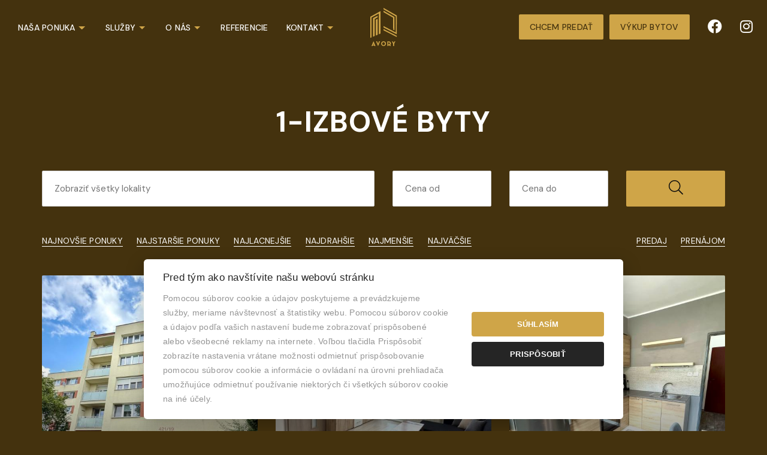

--- FILE ---
content_type: text/html; charset=UTF-8
request_url: https://www.avoryreal.sk/druh-1-izbovy-byt
body_size: 5625
content:
<!DOCTYPE html> <html lang="sk"> <head> <meta charset="UTF-8"> <meta name="robots" content="index, follow" /> <meta name="viewport" content="width=device-width"> <meta http-equiv="content-language" content="sk"> <link rel="canonical" href="https://www.avoryreal.sk/druh-1-izbovy-byt" /> <link rel="icon" type="image/png" sizes="32x32" href="/template/img/favicon-32x32.png"> <link rel="icon" type="image/png" sizes="16x16" href="/template/img/favicon-16x16.png"> <link rel="shortcut icon" href="/template/img/favicon.ico"> <link rel="stylesheet" href="/template/css/bootstrap.css?r=ec8956637a99787bd197eacd77acce5e" media="all" /> <link rel="stylesheet" href="/template/css/style.css?r=ec8956637a99787bd197eacd77acce5e" media="all" /> <link rel="stylesheet" href="/template/css/priority-navigation.css?r=ec8956637a99787bd197eacd77acce5e" /> <link rel="stylesheet" href="/template/css/cookies.css?r=ec8956637a99787bd197eacd77acce5e" /> <script type="text/javascript" src="/template/js/jquery.min.js"></script> <script src="/static/js/jquery.form.js?r=ec8956637a99787bd197eacd77acce5e"></script> <script src="/template/js/mfp.js?r=ec8956637a99787bd197eacd77acce5e"></script> <script src="/static/js/script_v2.js?r=ec8956637a99787bd197eacd77acce5e"></script> <script src="/template/js/script.js?r=ec8956637a99787bd197eacd77acce5e"></script> <script src="/template/js/selectize.js?r=ec8956637a99787bd197eacd77acce5e"></script> <script src="/template/js/priority-navigation.min.js?r=ec8956637a99787bd197eacd77acce5e"></script> <script src="/template/js/stickytableheaders.min.js?r=ec8956637a99787bd197eacd77acce5e"></script> <script src="/template/js/autoresize.js?r=ec8956637a99787bd197eacd77acce5e"></script> <script src="/template/js/slick.js?r=ec8956637a99787bd197eacd77acce5e"></script> <script src="/template/js/datepicker.js?r=ec8956637a99787bd197eacd77acce5e"></script> <script defer src="/static/js/cookieconsent.js?r=ec8956637a99787bd197eacd77acce5e"></script> <script defer src="/static/js/cookie.js?r=ec8956637a99787bd197eacd77acce5e"></script> <script async src="https://www.googletagmanager.com/gtag/js?id=G-S7WPF1NY1Y"></script> <script type="text/plain" data-cookiecategory="targeting">
		
		  window.dataLayer = window.dataLayer || [];
		  function gtag(){dataLayer.push(arguments);}
		  gtag('js', new Date());

		  gtag('config', 'G-S7WPF1NY1Y');
		
		</script> <title>
			1-izbové byty - AVORY Realitné Centrum
		</title> </head> <body> <header class="small"> <a href="/" class="logo"></a> <a href="#" class="menu"><i class="fal fa-bars"></i></a> <ul class="social"> <li><a href="https://www.facebook.com/avoryrealitnecentrum"><i class="fab fa-facebook"></i></a></li> <li><a href="https://www.instagram.com/avory_real/"><i class="fab fa-instagram"></i></a></li> </ul> <a href="/vykup-bytov" class="button right">Výkup bytov</a> <a href="/chcem-predat" class="button right">Chcem predať</a> <nav><ul class="menu"> <li class="dropdown" data-priority="1"> <a href="" onclick="return false;">Naša ponuka</a> <ul> <li><a href="/hladanie">Aktuálna ponuka</a></li> <li><a href="/nasa-ponuka/developerske-projekty">Developerské projekty</a></li> <li><a href="/nasa-ponuka/zahranicie">Zahraničie</a></li> </ul> </li> <li class="dropdown" data-priority="2"> <a href="" onclick="return false;">Služby</a> <ul> <li><a href="/realitne-sprostredkovanie">Realitné sprostredkovanie</a></li> <li><a href="/vykup-bytov">Výkup bytov</a></li> <li><a href="/hypotekarne-poradenstvo">Hypotekárne poradenstvo</a></li> </ul> </li> <li class="dropdown" data-priority="3"> <a href="" onclick="return false;">O nás</a> <ul> <li><a href="/o-spolocnosti">O spoločnosti</a></li> <li><a href="/nas-tim">Náš tím</a></li> <li><a href="/o-nas/blog">Blog</a></li> </ul> </li> <li data-priority="4"><a href="/referencie">Referencie</a></li> <li class="dropdown" data-priority="5"> <a href="" onclick="return false;">Kontakt</a> <ul> <li><a href="/realitny-team">Makléri</a></li> <li><a href="/kontakt">Kancelária</a></li> </ul> </li> <li class="btn"><a href="/chcem-predat">Chcem predať</a></li> <li class="btn"><a href="/vykup-bytov">Výkup bytov</a></li> </ul></nav> </header> <div id="content"> <section id="carousel" class="text container"> <section id="search"> <div class="switch"> <a id="vsetky" class="active" onclick="typ('');">Všetky ponuky</a> <a id="predaj" onclick="typ('predaj');">Predaj</a> <a id="prenajom" onclick="typ('prenajom');">Prenájom</a> <a id="kupa" onclick="typ('kupa');">Kúpa</a> <a id="podnajom" onclick="typ('podnajom');">Podnájom</a> </div> <div class="search-wrapper"> <form action="/hladanie" method="get" id="hladanie"> <input type="hidden" name="typ[]" id="typ" value="predaj"> <div class="location-wrapper"> <select id="location" name="lokalita[]" placeholder="Zadajte lokalitu nehnuteľnosti" multiple> <option value="">Zadajte lokalitu nehnuteľnosti</option> <optgroup label="Slovensko"> <optgroup label="Bratislavský kraj"> <option value="okres|10020001">Bratislava - celé mesto</option> <option value="okres|10025004">Bratislava - Petržalka</option> </optgroup> <optgroup label="Trenčiansky kraj"> <option value="okres|10061009">Myjava</option> </optgroup> <optgroup label="Trnavský kraj"> <option value="okres|10071006">Senica</option> </optgroup> </optgroup> </select> </div> <div class="type-wrapper"> <select id="type" name="druh[]" placeholder="Zadajte druh nehnuteľnosti" multiple> <option value="">Zadajte druh nehnuteľnosti</option> <optgroup label="Domy a budovy"> <option value="61">Rodinný dom</option> <option value="62">Chata</option> <option value="63">Budova</option> </optgroup> <optgroup label="Byty"> <option value="111">Garsónka</option> <option value="113" selected="selected">1-izbový byt</option> <option value="121">2-izbový byt</option> <option value="122">3-izbový byt</option> <option value="131">4-izbový byt</option> </optgroup> <optgroup label="Komerčné objekty"> <option value="31">Obchodné priestory</option> <option value="32">Výrobné priestory</option> <option value="33">Kancelárie</option> <option value="35">Sklady a haly</option> </optgroup> <optgroup label="Pozemky"> <option value="41">Pozemky - bývanie</option> <option value="42">Pozemky - komerčné</option> <option value="43">Poľnohospodárske a lesné pozemky</option> <option value="44">Záhrady</option> <option value="47">Rekreačné pozemky</option> </optgroup> <optgroup label="Ostatné"> <option value="51">Garáže</option> </optgroup> </select> </div> <div class="fulltext-wrapper"> <input type="text" name="fulltext" value="" placeholder="Zadajte kľúčové slovo" /> </div> <div class="cenaod-wrapper"> <input type="text" name="cenaod" value="" placeholder="Cena od" /> </div> <div class="cenado-wrapper"> <input type="text" name="cenado" value="" placeholder="Cena do" /> </div> <button type="submit"><i class="fal fa-search"></i>Vyhľadať</button> </form> </div> <div class="links"> <a onclick="zobrazit_rozsirene();"><i id="rozsirene" class="fal fa-arrow-down"></i>Rozšírené vyhľadávanie</a> </div> </section> <h1 class="text-center">1-izbové byty</h1> <div class="search"> <form action="/hladanie" method="get" class="row"> <input type="hidden" name="druh[]" value="113"> <div class="location-wrapper col-lg-6 col-md-6 col-sm-6 col-xs-12"> <select id="location" name="lokalita[]" placeholder="Zobraziť všetky lokality" multiple> <option value="">Zobraziť všetky lokality</option> <optgroup label="Slovensko"> <optgroup label="Bratislavský kraj"> <option value="okres|10020001">Bratislava - celé mesto</option> <option value="okres|10025004">Bratislava - Petržalka</option> </optgroup> <optgroup label="Trenčiansky kraj"> <option value="okres|10061009">Myjava</option> </optgroup> <optgroup label="Trnavský kraj"> <option value="okres|10071006">Senica</option> </optgroup> </optgroup> </select> </div> <div class="cena col-lg-2 col-md-2 col-sm-3 col-xs-6"> <input type="text" name="cenaod" placeholder="Cena od" value="" /> </div> <div class="cena col-lg-2 col-md-2 col-sm-3 col-xs-6"> <input type="text" name="cenado" placeholder="Cena do" value="" /> </div> <div class="col-lg-2 col-md-2 col-sm-12 col-xs-12"> <button type="submit"><i class="fal fa-search"></i></button> </div> </form> </div> <div class="filter"> <div class="sort"> <a href="/druh-1-izbovy-byt?offset=&amp;&amp;sc=vlozeno&sd=DESC">Najnovšie ponuky</a> <a href="/druh-1-izbovy-byt?offset=&amp;&amp;sc=vlozeno&sd=ASC">Najstaršie ponuky</a> <a href="/druh-1-izbovy-byt?offset=&amp;&amp;sc=cenaEUR&sd=ASC">Najlacnejšie</a> <a href="/druh-1-izbovy-byt?offset=&amp;&amp;sc=cenaEUR&sd=DESC">Najdrahšie</a> <a href="/druh-1-izbovy-byt?offset=&amp;&amp;sc=plochaVZozname&sd=ASC">Najmenšie</a> <a href="/druh-1-izbovy-byt?offset=&amp;&amp;sc=plochaVZozname&sd=DESC">Najväčšie</a> </div> <div class="predaj-prenajom"> <a href="/druh-1-izbovy-byt-na-predaj/">Predaj</a> <a href="/druh-1-izbovy-byt-na-prenajom/">Prenájom</a> </div> </div> </section> <section id="offers" style="padding: 3rem 0 5rem 0;"> <div class="container"> <div class="offers-wrapper row"> <div class="offer col-lg-4 col-md-4 col-sm-6 col-xs-12"> <div class="image-wrapper"> <a href="/predany-1-izb-byt-39-7m2-brezova-pod-bradlom-933908"> <div class="tags"> </div> <p class="title">PREDANÝ/ 1 - IZB. BYT (39,7m2) BREZOVÁ pod BRADLOM</p> <p class="address"><i class="fal fa-map-marker-alt"></i> <small>Brezová pod Bradlom</small></p> <span class="shadow"></span> <img src="/static/fotky/p/800x600x2/187/933908_78bd2d35b19044fa2b059517d4e3a2d5.jpg" alt="bytový dom" title="bytový dom" /> </a> </div> <div class="text-wrapper"> <div class="icons"> <span class="type"> <small>1-izbový byt</small> </span> </div> <p class="price">45.900,- €</p> </div> </div> <div class="offer col-lg-4 col-md-4 col-sm-6 col-xs-12"> <div class="image-wrapper"> <a href="/na-prenajom-1-izbovy-byt-s-loggiou-palarikova-ul-senica-967207"> <div class="tags"> </div> <p class="title">NA PRENÁJOM 1-IZBOVÝ BYT S LOGGIOU, PALÁRIKOVA UL., SENICA</p> <p class="address"><i class="fal fa-map-marker-alt"></i> <small>Palárikova, Senica</small></p> <span class="shadow"></span> <img src="/static/fotky/p/800x600x2/194/967207_14d5beee750dbc2764f757f662a0329f.jpeg" alt="izba" title="izba" /> </a> </div> <div class="text-wrapper"> <div class="icons"> <span class="type"> <small>1-izbový byt</small> </span> </div> <p class="price">450,- €/mes.</p> </div> </div> <div class="offer col-lg-4 col-md-4 col-sm-6 col-xs-12"> <div class="image-wrapper"> <a href="/predany-1-izb-byt-loggia-33m2-senica-hurbanova-ul-946112"> <div class="tags"> </div> <p class="title">PREDANÝ / 1 - IZB. BYT, LOGGIA (33m2), SENICA, HURBANOVA UL.</p> <p class="address"><i class="fal fa-map-marker-alt"></i> <small>Hurbanova, Senica</small></p> <span class="shadow"></span> <img src="/static/fotky/p/800x600x2/190/946112_83f73e65198019e6b72db439c9383ce9.jpg" alt="kuchyňa" title="kuchyňa" /> </a> </div> <div class="text-wrapper"> <div class="icons"> <span class="type"> <small>1-izbový byt</small> </span> </div> <p class="price">85.900,- €</p> </div> </div> <div class="offer col-lg-4 col-md-4 col-sm-6 col-xs-12"> <div class="image-wrapper"> <a href="/prenajaty-na-prenajom-novy-1-izb-byt-s-balkonom-senica-918686"> <div class="tags"> </div> <p class="title">PRENAJATÝ/ NA PRENÁJOM NOVÝ 1- IZB. BYT s BALKÓNOM, SENICA </p> <p class="address"><i class="fal fa-map-marker-alt"></i> <small>Hollého, Senica</small></p> <span class="shadow"></span> <img src="/static/fotky/p/800x600x2/184/918686_a74eb59d775bdc96be3ff568c6324182.jpg" alt="kuchyňa" title="kuchyňa" /> </a> </div> <div class="text-wrapper"> <div class="icons"> <span class="type"> <small>1-izbový byt</small> </span> </div> <p class="price">435,- €/mes.</p> </div> </div> <div class="offer col-lg-4 col-md-4 col-sm-6 col-xs-12"> <div class="image-wrapper"> <a href="/predany-1-izb-byt-senica-hviezdoslavova-ul-949883"> <div class="tags"> <span>predané</span> </div> <p class="title">PREDANÝ/  1-IZB. BYT, SENICA, HVIEZDOSLAVOVA UL.</p> <p class="address"><i class="fal fa-map-marker-alt"></i> <small>Hviezdoslavova, Senica</small></p> <span class="shadow"></span> <img src="/static/fotky/p/800x600x2/190/949883_7452524641800b7973aab2b855a9b9d5.jpg" alt="kuchyňa" title="kuchyňa" /> </a> </div> <div class="text-wrapper"> <div class="icons"> <span class="type"> <small>1-izbový byt</small> </span> </div> <p class="price">79.900,- €</p> </div> </div> <div class="offer col-lg-4 col-md-4 col-sm-6 col-xs-12"> <div class="image-wrapper"> <a href="/na-prenajom-1-izb-byt-s-balkonom-senica-pri-parku-963265"> <div class="tags"> </div> <p class="title">NA PRENÁJOM 1 - IZB. BYT S BALKÓNOM, SENICA „PRI PARKU“</p> <p class="address"><i class="fal fa-map-marker-alt"></i> <small>Senica</small></p> <span class="shadow"></span> <img src="/static/fotky/p/800x600x2/193/963265_94185922c5f6198512409cf5d0a01967.jpg" alt="kuchyňa" title="kuchyňa" /> </a> </div> <div class="text-wrapper"> <div class="icons"> <span class="type"> <small>1-izbový byt</small> </span> </div> <p class="price">530,- €/mes.</p> </div> </div> <div id="op"></div> </div> <script>
		$(window).on('scroll', function () {
			if (($('#pagination').offset().top - 900) <= $(window).scrollTop() && page == 0) {
				$('#op').before('<div id=\'page_\'></div>');
				$('#page_').load('\/druh-1-izbovy-byt/1/?load');
				$('#next a').attr("href", "/druh-1-izbovy-byt/1/");
				page = page + 1;
			}
		});
	</script> <div id="pagination"> <script>
						page = 0;
						$(window).on('scroll', function () {
							if (($('#pagination').offset().top - 900) <= $(window).scrollTop() && page == 0) {
								$('#op').before('<div id=\'page_' + page + '\'></div>');
								$('#page_' + page).load('\/druh-1-izbovy-byt/1/?load');
								page = page + 1;
							}
						});
					</script> <div class="buttons row" id="next"> <div class="text-center"> <a href="/druh-1-izbovy-byt/1/" class="button-alt">Zobraziť všetky ponuky</a> </div> </div> </div> </div> </section> </div> <section id="bottom"> <div class="container"> <div class="member"> <a href="https://www.zrks.sk/zoznam-clenov/avory-s-r-o/"><img src="/static/img/zrks_pecat.svg" height="80" alt="Overený člen Združenia realitných kancelárií Slovenska" title="Overený člen Združenia realitných kancelárií Slovenska" /></a> </div> <p>AVORY  Realitné Centrum je spoľahlivým obchodným partnerom pri akomkoľvek realitnom obchode. Úspech začína stratégiou a práve preto je dôležité mať toho správneho partnera, ktorý vám s úspešnou stratégiou na realitnom trhu pomôže. Vy nám dáte dôveru a my vám poskytneme komplexný servis podľa vašich individuálnych potrieb.<br />
Snažíme sa priniesť nový pohľad na svet nehnuteľností, „ideme s dobou“, používame moderné technológie, čoho výsledkom sú spokojní klienti, ktorí sa k nám vracajú. <br />
S nehnuteľnosťami pracujeme roky, veria nám stovky spokojných klientov. <br />
V našom Realitnom Centre poskytujeme komplexné realitné služby, právne, katastrálne a daňové poradenstvo. AVORY  Realitné Centrum je tím profesionálov, ktorí vás, ktorí vám ukážu, že predaj, kúpa či prenájom nehnuteľnosti môže byť pre vás bezstarostným, a príjemným zážitkom....<br /> </p> <div class="submenu row"> <div class="item col-lg-4 col-md-4 col-sm-4 col-xs-12"> <h4>Ponuka</h4> <p><a href="/predaj-nehnutelnosti">Predaj</a></p> <p><a href="/prenajom-nehnutelnosti">Prenájom</a></p> </div> <div class="item col-lg-4 col-md-4 col-sm-4 col-xs-12"> <h4>Hľadám</h4> <p><a href="/druh-domy-a-budovy">Domy a budovy</a></p> <p><a href="/druh-byty">Byty</a></p> <p><a href="/druh-komercne-objekty">Komerčné objekty</a></p> <p><a href="/druh-pozemky">Pozemky</a></p> <p><a href="/druh-ostatne">Ostatné</a></p> </div> <div class="item col-lg-4 col-md-4 col-sm-4 col-xs-12"> <h4>Info</h4> <p><a href="/realitny-team">Makléri</a></p> <p><a href="/reality-dopyt">Napíšte nám</a></p> <p><a href="/kontakt">Kontakt</a></p> <p><a href="/gdpr">GDPR</a></p> </div> </div> </div> </section> <div id="suhlas-popup" class="mfp-hide white-popup-block"> <h4>Súhlas so spracovaním osobných údajov</h4> <p>Dotknutá osoba v súlade s príslušnými ustanoveniami zákona č. 18/2018 Z.z. o ochrane osobných údajov a o zmene a doplnení niektorých zákonov v znení neskorších predpisov (ďalej len ,,ZoOOÚ“) potvrdzuje správnosť a aktuálnosť svojich osobných údajov uvedených v kontaktom formulári. Dotknutá osoba týmto čestne vyhlasuje, že udeľuje prevádzkovateľovi svoj výslovný, slobodný, vážny a bezvýhradný súhlas so spracúvaním jej osobných údajov v rozsahu: meno, priezvisko, telefonický kontakt, e-mailová adresa na účel kontaktovania dotknutej osoby ako záujemcu o spoluprácu v  informačnom systéme sprostredkovateľa ,,klienti“ počas doby 180 dní od udelenia tohto súhlasu. Dotknutá osoba má právo kedykoľvek odvolať tento súhlas so spracovaním osobných údajov rovnakým spôsobom, akým ho udelila. Odvolanie súhlasu nemá vplyv na zákonnosť spracúvania osobných údajov založeného na súhlase pred jeho odvolaním. Práva dotknutej osoby vymedzujú najmä §§ 19 – 30 ZoOOÚ. Práva a povinnosti sprostredkovateľa, ako prevádzkovateľa, vymedzujú najmä §§ 31 – 46 ZoOOÚ. Dotknutá osoba potvrdzuje, že sprostredkovateľ splnil svoju oznamovaciu povinnosť v rozsahu požadovanom ZoOOÚ. Dotknutá osoba berie na vedomie, že na zabezpečenie toho, že spracúvanie jej osobných údajov sa vykonáva v súlade so ZoOOÚ sprostredkovateľ prijal primerané technické, organizačné a personálne opatrenia zodpovedajúce spôsobu spracúvania osobných údajov, pričom zobral do úvahy najmä použiteľné technické prostriedky, dôvernosť a dôležitosť spracúvaných osobných údajov, ako aj rozsah možných rizík, ktoré sú spôsobilé narušiť bezpečnosť alebo funkčnosť jeho informačných systémov. Sprostredkovateľ bude s osobnými údajmi dotknutej osoby zaobchádzať a nakladať v súlade s platnými a účinnými právnymi predpismi.</p> <button type="button" onclick="mfpconfirm();">Rozumiem a súhlasím</button> </div> <footer> <div class="container"> <p class="social"> <a href="https://www.facebook.com/avoryrealitnecentrum"><i class="fab fa-facebook"></i></a> <a href="https://www.instagram.com/avory_real/"><i class="fab fa-instagram"></i></a> </p> <p><strong>&copy; 2026 - AVORY Realitné Centrum</strong></p> <p>Štefánikova 697/5, Senica 905 01, E-mail: info@avoryreal.sk</p> <p class="bo"><a class="cookies_settings" data-cc="c-settings">Nastavenie cookies</a></p> <p class="bo"><a href="https://www.backoffice.sk/realitny-software/gdpr-bez-problemov/" target="_bo"><img src="/static/img/backofficegdpr.svg" height="30" alt="Realitný softvér backOFFICE®" title="Realitný softvér backOFFICE®" /></a></p> </div> </footer> <link rel="stylesheet" href="/template/css/fa.css?r=ec8956637a99787bd197eacd77acce5e" media="all" /> <link rel="stylesheet" href="/template/css/slick.css?r=ec8956637a99787bd197eacd77acce5e" media="all" /> <link rel="stylesheet" href="/template/css/mfp.css?r=ec8956637a99787bd197eacd77acce5e" media="all" /> <link rel="stylesheet" href="/template/css/datepicker.css?r=ec8956637a99787bd197eacd77acce5e" media="all" /> <script type="text/javascript">
			$(".toPrioritize").prioritize({
				more: "<i class='fal fa-bars'></i>",
				less: "<i class='fal fa-times'></i>",
				menu: "Menu"
			});

			$('#location, #type, #types').selectize({
				plugins: ["remove_button"],
				create: false,
				hideSelected: true,
				closeAfterSelect: true,
				dropdownParent: 'body'
			});
		</script> </body> </html>

--- FILE ---
content_type: text/html; charset=UTF-8
request_url: https://www.avoryreal.sk/ajax/pocetVysledkov
body_size: -203
content:
163 nájdených ponúk

--- FILE ---
content_type: text/css
request_url: https://www.avoryreal.sk/template/css/style.css?r=ec8956637a99787bd197eacd77acce5e
body_size: 15247
content:
@charset "UTF-8";
/** _variables.scss **/
/** _base.scss **/
@import url("https://fonts.googleapis.com/css2?family=DM+Sans:wght@400;500;700&display=swap");
body {
  background: #44320E;
  font-family: "DM Sans", sans-serif;
  color: #fff;
  font-size: 16px;
  letter-spacing: 0.015em;
  margin: 0;
  padding: 0;
  font-weight: 400;
}

.gradient {
  background: rgb(214, 167, 36);
  background: -webkit-gradient(linear, left top, left bottom, from(rgba(214, 167, 36, 0.1012780112)), to(rgba(214, 167, 36, 0)));
  background: linear-gradient(180deg, rgba(214, 167, 36, 0.1012780112) 0%, rgba(214, 167, 36, 0) 100%);
  filter: progid:DXImageTransform.Microsoft.gradient(startColorstr="#d6a724",endColorstr="#d6a724",GradientType=1);
}

.video-wrapper {
  position: relative;
  overflow: hidden;
  width: 100%;
  height: 720px;
}
.video-wrapper video {
  position: absolute;
  width: 100%;
  left: 50%;
  top: 50%;
  -webkit-transform: translate(-50%, -50%);
          transform: translate(-50%, -50%);
}

p {
  margin: 0;
  padding: 0;
}
p.quote {
  font-size: 2.2em;
  font-weight: 500;
  color: #fff;
  padding: 2px 0;
  line-height: 1.5em;
}
p.quote a {
  font-weight: 500;
}
@media only screen and (max-width: 768px) {
  p.quote {
    font-size: 1.5em;
    line-height: 1.8em;
  }
}
p a.social {
  text-decoration: none !important;
  border: none !important;
}
p a.social i {
  font-size: 2em;
}
p strong {
  font-weight: 600;
}
p strong a {
  font-weight: 600 !important;
}
p a:not(.button-alt) {
  cursor: pointer;
  color: #fff;
  text-decoration: none;
  border-bottom: 1px solid #CFA548;
  -webkit-transition: border 0.25s ease;
  -moz-transition: border 0.25s ease;
  -o-transition: border 0.25s ease;
}
p a:not(.button-alt):hover {
  border-bottom: 1px solid transparent;
}

a {
  color: #CFA548;
  font-weight: 400;
}

small {
  font-size: 0.88em;
}

strong {
  color: #fff;
  font-weight: 700;
}

a.button {
  cursor: pointer;
  position: relative;
  top: 0;
  display: inline-block;
  background: #CFA548;
  font-weight: 500;
  color: #44320E;
  font-size: 14px;
  text-transform: uppercase;
  letter-spacing: 0.015em;
  text-decoration: none;
  padding: 12px 24px;
  -webkit-transition: top ease 0.25s;
  transition: top ease 0.25s;
  border-radius: 2px;
}
a.button:hover {
  top: -5px;
}

a.button-alt {
  cursor: pointer;
  border-radius: 2px;
  color: #fff;
  display: inline-block;
  font-size: 14px;
  font-weight: 500;
  letter-spacing: 0.033em;
  text-transform: uppercase;
  text-align: center;
  padding: 20px 30px;
  text-decoration: none;
  border: 1px solid #fff;
  -webkit-transition: background 0.25s ease, border 0.25s ease;
  -moz-transition: background 0.25s ease, border 0.25s ease;
  -o-transition: background 0.25s ease, border 0.25s ease;
}
a.button-alt:hover {
  text-decoration: underline;
}

textarea, select, input, button {
  outline: none;
}

h1 {
  color: #fff;
  font-size: 3.3em;
  font-weight: 500;
}
h1.withsub {
  margin-bottom: 30px !important;
}
h1.line {
  margin-bottom: 5rem !important;
  position: relative;
}
h1.line:after {
  content: "";
  position: absolute;
  left: calc(50% - 20px);
  display: inline-block;
  width: 100%;
  border-bottom: 3px solid #CFA548;
  bottom: -36px;
  width: 40px;
}
@media only screen and (max-width: 768px) {
  h1.line:after {
    width: 40px;
    left: calc(50% - 20px);
  }
}

h2 {
  color: #fff;
  font-size: 2.2em;
  line-height: 1.25em;
  font-weight: 700;
  text-transform: uppercase;
}
h2.withsub {
  margin-bottom: 30px !important;
}
h2.line {
  margin-bottom: 5rem !important;
}
h2.line:after {
  content: "";
  position: absolute;
  left: calc(50% - 25px);
  display: inline-block;
  width: 100%;
  border-bottom: 3px solid #CFA548;
  margin-top: 76px;
  width: 50px;
}

h3 {
  color: #fff;
  font-size: 2em;
  font-weight: 500;
}

h4 {
  color: #fff;
  font-size: 1.33em;
  font-weight: 500;
}

p.subhead {
  line-height: 32px;
}

.text-center {
  text-align: center;
}

.breadcrumb {
  list-style-type: none;
  margin: 0;
  padding: 0;
  display: inline-block;
  width: 100%;
  text-align: center;
  margin-bottom: 30px;
}
.breadcrumb li {
  display: inline-block;
}
.breadcrumb li a {
  font-size: 0.88em;
  color: #CFA548;
  text-decoration: none;
  border-bottom: 1px solid transparent;
}
.breadcrumb li a:hover {
  border-bottom: 1px solid #CFA548;
}
.breadcrumb li.home a {
  font-size: 1.15em;
  position: relative;
  top: 1px;
}
.breadcrumb li.home a:hover {
  border-bottom: 1px solid transparent;
}
.breadcrumb li.home:before {
  content: "";
}
.breadcrumb li:before {
  color: #CFA548;
  font-size: 10px;
  padding: 0 15px;
  font-family: "Font Awesome 5 Pro";
  font-weight: 300;
  content: "\f054";
}
@media only screen and (max-width: 768px) {
  .breadcrumb {
    display: none;
  }
}

section {
  overflow: hidden;
  padding: 5rem 0;
}
section h1, section h2, section h3 {
  margin: 0;
  margin-bottom: 4rem;
}
section.whitebg {
  background: #fff;
}
section.whitebg h1, section.whitebg h2, section.whitebg h3, section.whitebg h4, section.whitebg h5, section.whitebg p, section.whitebg a, section.whitebg i.fal, section.whitebg ul li, section.whitebg .icons span {
  color: #14120F !important;
}
section.whitebg span {
  color: #CFA548 !important;
}
section.whitebg .button-alt {
  border-color: #14120F !important;
}

@media only screen and (max-width: 544px) {
  h1 {
    font-size: 2em;
    line-height: 1.5em;
  }
}
/** _header.scss **/
header {
  position: fixed;
  z-index: 9;
  background: transparent;
  height: 90px;
  width: 100%;
  padding: 0 50px;
  top: 30px;
}
header a.logo {
  position: absolute;
  left: 50%;
  -webkit-transform: translateX(-50%);
          transform: translateX(-50%);
  display: block;
  height: 90px;
  width: 60px;
  padding: 0;
  background: url("../img/avory-logo.svg") no-repeat left center;
  background-size: 100% auto;
}
header a.menu {
  display: none;
}
header a.search {
  display: none;
}
header a.right {
  float: right;
  margin: 24px 0 24px 10px;
  padding: 12px 18px;
}
header ul {
  list-style: none;
  margin: 0;
  padding: 0;
}
header ul li {
  float: left;
}
header ul li a {
  color: #fff;
  font-weight: 500;
  text-transform: uppercase;
  font-size: 14px;
  text-decoration: none;
  border-bottom: 1px solid transparent;
  -webkit-transition: border 0.25s ease;
  -moz-transition: border 0.25s ease;
  -o-transition: border 0.25s ease;
}
header ul li a.active {
  border-bottom: 1px solid #CFA548;
}
header ul li a:hover {
  border-bottom: 1px solid #CFA548;
}
header ul li ul {
  display: none;
  background: #CFA548;
  border-radius: 2px;
  height: auto;
  margin-top: -10px;
  padding: 10px 0;
}
header ul li ul li {
  margin: 0 !important;
  height: 40px;
  line-height: 40px;
  display: block;
  width: 100%;
  text-align: center !important;
}
header ul li ul li a {
  white-space: pre;
  color: #44320f !important;
}
header ul li ul li a:hover {
  border-color: #fff;
}
header ul li ul:after {
  right: 50%;
  top: -4px;
  border: solid transparent;
  content: " ";
  height: 0;
  width: 0;
  position: absolute;
  pointer-events: none;
  border-color: transparent;
  border-bottom-color: #CFA548;
  border-width: 5px;
  margin-top: -5px;
  display: none;
}
header ul li.dropdown {
  position: relative;
  padding-right: 20px;
  position: relative !important;
}
header ul li.dropdown a:hover {
  border-bottom: none;
}
header ul li.dropdown:before {
  color: #CFA548;
  display: inline-block;
  position: absolute;
  top: 9px;
  right: 0;
  width: 0;
  height: 0;
  margin-right: 0.25rem;
  margin-left: 0.25rem;
  vertical-align: middle;
  content: "";
  border-top: 0.33em solid;
  border-right: 0.33em solid transparent;
  border-left: 0.33em solid transparent;
}
header ul li:hover ul {
  z-index: 2;
  display: block;
  width: auto;
  min-width: 150px !important;
  position: absolute;
  top: 30px;
  left: 50%;
  -webkit-transform: translateX(-50%);
  transform: translateX(-50%);
  padding: 2px 20px;
}
header ul li.btn {
  display: none;
}
@media only screen and (max-width: 768px) {
  header ul li.btn {
    display: block;
  }
}
header ul li.search a {
  color: #CFA548;
  font-size: 1.15em;
}
header ul li.search a:hover {
  border: none;
}
header ul.opened li a, header ul.opened li ul a {
  color: #fff !important;
}
header ul.menu {
  margin: 35px 0;
  float: left;
  width: calc(100% - 550px);
}
header ul.menu li {
  margin-right: 30px;
  text-align: right;
}
header ul.social {
  height: 90px;
  line-height: 90px;
  float: right;
}
header ul.social li {
  margin-left: 30px;
}
header ul.social li a {
  font-size: 1.5em;
}
header ul.social li a:hover {
  text-decoration: none;
  border-bottom: 1px solid transparent;
}
header ul.social li.lang {
  padding: 3px 0;
}
header ul.social li.lang a img {
  height: 24px;
  width: 24px;
}
header.white a.logo {
  background: url("../img/avory-logo.svg") no-repeat left center;
  background-size: 100% auto;
}
header.white ul li a {
  color: #fff;
}
header.noline {
  border: none;
}
header.small {
  top: 0;
  background: #44320E;
  padding: 0 24px 0 30px;
}
header.small a.logo {
  background: url("../img/avory-logo.svg") no-repeat left center;
  background-size: 100% auto;
  width: 45px;
}
header.small a.search {
  margin: 5px 10px 5px 0;
}
header.small ul li a {
  color: #fff;
}
header.small ul li.search a {
  color: #CFA548;
}
header.small ul li.dropdown ul li a {
  color: #44320f;
}

@media only screen and (min-width: 992px) and (max-width: 1200px) {
  header {
    padding: 0 30px;
  }
  header ul.menu li {
    margin-right: 12px;
  }
  header a.button {
    margin: 22px 0 22px 10px;
  }
}
@media only screen and (max-width: 992px) {
  header a.menu {
    display: block;
    font-size: 1.33em;
    float: right;
    border-radius: 50%;
    height: 50px;
    width: 50px;
    line-height: 50px;
    text-align: center;
    margin: 20px 0;
  }
  header a.search {
    display: block;
    font-size: 1.33em;
    float: right;
    border-radius: 50%;
    height: 50px;
    width: 50px;
    line-height: 50px;
    text-align: center;
    margin: 20px 0;
  }
  header a.right {
    display: none;
  }
  header ul {
    height: 90px;
    line-height: 90px;
  }
  header ul.menu {
    display: none;
    clear: both;
    left: -15px;
    margin: 0;
    width: calc(100% + 30px);
    background: #fff;
    position: relative;
    overflow: auto;
    height: auto;
    text-align: center;
  }
  header ul.menu li {
    display: block;
    width: 100%;
    margin: 0;
    text-align: center;
    padding: 0;
  }
  header ul.menu li.search {
    display: none;
  }
  header ul.menu li.dropdown a {
    width: calc(100% - 40px);
    margin: 0 20px;
    display: block;
  }
  header ul.menu li.dropdown a:hover {
    border-bottom: none;
  }
  header ul.menu li.dropdown:before {
    top: 27px;
    right: 15px;
  }
  header ul.menu li ul {
    top: 0;
    left: 0;
    position: relative;
    height: auto;
    -webkit-transform: none;
            transform: none;
    overflow: auto;
    margin: 0 15px;
    padding: 5px 0;
  }
  header ul.social li {
    margin: 0 15px 0 0;
  }
  header.small {
    height: 60px;
  }
  header.small a.menu {
    margin: 5px 0;
    width: auto;
  }
  header.small ul.social {
    height: 60px;
    line-height: 60px;
  }
}
@media only screen and (max-width: 992px) {
  header ul.menu {
    line-height: 60px;
  }
  header ul.menu li a {
    color: #000;
  }
  header ul.social li a {
    color: #fff !important;
  }
  header.small a.logo {
    height: 40px;
    padding: 30px 0;
    width: 34px;
  }
  header.white ul li a {
    color: #000;
  }
  header.white ul li.dropdown ul li > a {
    color: #44320f;
  }
}
@media only screen and (max-width: 768px) {
  header {
    padding: 0 30px;
  }
  header a.logo {
    padding: 10px 0;
    width: 60px;
    height: 90px;
    background-size: 100% auto;
  }
  header ul.menu {
    width: calc(100% + 30px);
  }
  header ul.social {
    display: block;
  }
  header ul.social li {
    margin: 0 15px 0 0;
  }
  header ul.social li:not(.lang) {
    display: none;
  }
  header.small ul.social {
    height: 60px;
    line-height: 60px;
  }
}
/** _carousel.scss **/
section#carousel {
  overflow: hidden;
  padding-top: 0;
  padding-bottom: 0;
}
section#carousel h1 {
  margin-bottom: 0;
  font-size: 3em;
  letter-spacing: 1px;
  line-height: 1.2em;
  padding: 5px 0;
  text-transform: uppercase;
  font-weight: 700;
}
section#carousel .carousel-wrapper .item img {
  max-width: 500px;
  width: 100%;
  display: inline-block;
  margin: 30px 0;
}
section#carousel a.down {
  position: absolute;
  color: #fff;
  z-index: 2;
  font-size: 24px;
  bottom: 20px;
  left: calc(50% - 11px);
  -webkit-transition: bottom 0.25s ease;
  -moz-transition: bottom 0.25s ease;
  -o-transition: bottom 0.25s ease;
}
section#carousel a.down:hover {
  bottom: 10px;
}
section#carousel .gradient-overlay {
  background: rgb(13, 13, 17);
  background: -webkit-gradient(linear, left top, left bottom, from(rgb(13, 13, 17)), to(rgba(13, 13, 17, 0)));
  background: linear-gradient(180deg, rgb(13, 13, 17) 0%, rgba(13, 13, 17, 0) 100%);
  filter: progid:DXImageTransform.Microsoft.gradient(startColorstr="#0d0d11",endColorstr="#0d0d11",GradientType=1);
  position: absolute;
  width: 100%;
  height: 66%;
  top: 0;
  z-index: 1;
}
section#carousel .color-overlay {
  background: rgba(0, 0, 0, 0.5);
  position: absolute;
  width: 100%;
  height: 100%;
  top: 0;
  z-index: 1;
}
section#carousel .search {
  width: 100%;
  margin: 3rem 0 4rem 0;
}
section#carousel .search .row {
  overflow: hidden;
}
section#carousel .search .row .selectize-input {
  border-radius: 2px;
  min-height: 60px;
}
section#carousel .search .row .cena input, section#carousel .search .row .fulltext input {
  height: 60px;
  line-height: 60px;
  border: 1px solid #d0d0d0;
  padding-left: 20px;
  font-size: 15px;
  width: 100%;
  border-radius: 2px;
  font-family: "DM Sans", sans-serif;
}
section#carousel .search .row .separator {
  clear: both;
  display: block;
  height: 30px;
}
section#carousel .search .row button {
  cursor: pointer;
  height: 60px;
  line-height: 60px;
  width: 100%;
  float: right;
  background: #CFA548;
  font-family: "DM Sans", sans-serif;
  font-weight: 500;
  font-size: 1em;
  color: #0d0d0d;
  text-decoration: none;
  border: none;
  border-radius: 2px;
}
section#carousel .search .row button i {
  font-size: 24px;
  position: relative;
  top: 1px;
}
section#carousel .avatar {
  margin: 0 auto;
  height: 150px;
  width: 150px;
  border-radius: 50%;
  overflow: hidden;
  margin-bottom: 30px;
}
section#carousel .avatar img {
  width: 100%;
}
section#carousel .icons {
  text-align: center;
  margin: 30px 0;
}
section#carousel .icons span {
  margin: 0 20px;
}
section#carousel .icons span a {
  text-decoration: none;
  color: #fff;
}
section#carousel .icons span a:hover {
  text-decoration: underline;
}
section#carousel .icons span i {
  color: #CFA548;
  margin-right: 8px;
  font-size: 1.1em;
}
section#carousel .subhead {
  max-width: 60%;
  margin: 0 auto;
}
section#carousel .filter {
  text-align: center;
  margin-top: -1rem;
  overflow: hidden;
}
section#carousel .filter .tags {
  float: left;
  overflow: hidden;
  width: 100%;
  text-align: left;
  margin-bottom: 3rem;
}
section#carousel .filter .tags span {
  background: #54421D;
  border-radius: 2px;
  padding: 8px 14px;
  font-size: 13px;
  display: inline-block;
  font-weight: 400;
  color: #fff;
}
section#carousel .filter .tags span a {
  border: none;
  margin: 0 0 0 15px;
  float: right;
}
section#carousel .filter .tags span a i {
  font-size: 16px;
  color: #CFA548;
  position: relative;
  top: 1px;
}
section#carousel .filter .predaj-prenajom {
  float: right;
  font-size: 13px;
}
section#carousel .filter .predaj-prenajom a {
  margin: 0 0 0 20px;
}
section#carousel .filter .sort {
  float: left;
  font-size: 13px;
}
section#carousel .filter .sort a {
  margin: 0 20px 0 0;
}
section#carousel .filter a {
  margin: 0 20px;
  display: inline-block;
  font-size: 14px;
  font-weight: 400;
  color: #fff;
  border-color: #fff;
  text-decoration: none;
  text-transform: uppercase;
  border-bottom: 1px solid #fff;
}
section#carousel .filter a.active {
  color: #fff;
  font-weight: 500;
  border-color: #CFA548;
}
section#carousel .filter a.active:hover {
  border-color: #CFA548;
}
section#carousel .filter a:hover {
  border-color: transparent;
}
section#carousel.map #search {
  display: block !important;
  padding: 4rem 0 0 0 !important;
}
section#carousel:not(.theme) #search {
  display: none;
  position: relative;
  top: 0;
  left: 0;
  -webkit-transform: none;
          transform: none;
  padding: 0 0 6rem 0;
}
section#carousel:not(.theme) #search .switch a.active:after {
  top: 34px;
  border-bottom: 6px solid #54421D;
}
section#carousel:not(.theme) #search .search-wrapper .location-wrapper {
  border: 1px solid #54421D;
  -webkit-border-top-left-radius: 2px;
  -webkit-border-bottom-left-radius: 2px;
  -moz-border-radius-topleft: 2px;
  -moz-border-radius-bottomleft: 2px;
  border-top-left-radius: 2px;
  border-bottom-left-radius: 2px;
}
section#carousel:not(.theme) #search .search-wrapper .type-wrapper {
  border: 1px solid #54421D;
  border-left: none;
  -webkit-border-top-right-radius: 2px;
  -webkit-border-bottom-right-radius: 2px;
  -moz-border-radius-topright: 2px;
  -moz-border-radius-bottomright: 2px;
  border-top-right-radius: 2px;
  border-bottom-right-radius: 2px;
}
section#carousel:not(.theme) #search .search-wrapper.more form {
  overflow: auto;
}
section#carousel:not(.theme) #search .search-wrapper.more .location-wrapper {
  border-bottom-left-radius: 0;
}
section#carousel:not(.theme) #search .search-wrapper.more .type-wrapper {
  border-bottom-right-radius: 0;
}
section#carousel:not(.theme) #search .search-wrapper.more .fulltext-wrapper, section#carousel:not(.theme) #search .search-wrapper.more .cenaod-wrapper, section#carousel:not(.theme) #search .search-wrapper.more .cenado-wrapper {
  border-top: none;
  border-right: 1px solid #54421D;
  border-left: 1px solid #54421D;
  border-bottom: 1px solid #54421D;
}
section#carousel:not(.theme) #search .search-wrapper.more .cenaod-wrapper, section#carousel:not(.theme) #search .search-wrapper.more .cenado-wrapper {
  border-left: none;
}
section#carousel:not(.theme) #search .search-wrapper.more button {
  margin: 10px 0 5px 0 !important;
  width: 100% !important;
}
section#carousel:not(.theme) #search .links {
  margin-top: 15px;
}
section#carousel.text {
  margin-top: calc(90px + 5rem);
}
@media only screen and (max-width: 768px) {
  section#carousel.text {
    margin-top: calc(90px + 1rem);
  }
}
section#carousel.text .description {
  display: block;
  margin: 3rem 0;
}
section#carousel.text .description p {
  max-width: 66%;
  margin: 0 auto;
}
section#carousel.text .description p a {
  display: inline-block;
  margin-top: 15px;
}
section#carousel.blog .icons {
  margin: 30px 0 0 0;
}
section#carousel.photos #search, section#carousel.single-photo #search {
  padding: 6rem 0;
}
section#carousel.photos {
  margin-top: 90px;
}
section#carousel.photos.mobil {
  display: none;
}
section#carousel.single-photo {
  margin-top: 90px;
}
section#carousel.single-photo .popup-gallery > a {
  height: 400px;
  overflow: hidden;
  width: 100%;
  position: relative;
  display: block;
}
section#carousel.single-photo .popup-gallery > a img {
  position: absolute;
  top: 50%;
  left: 50%;
  -webkit-transform: translate(-50%, -50%);
          transform: translate(-50%, -50%);
  width: 100%;
  max-width: 100%;
}
section#carousel.theme {
  position: relative;
  background: #000;
  background-size: cover;
  background-position: 50%;
  height: 550px;
  padding: 0;
  margin: 0;
  overflow: hidden;
}
section#carousel.theme h1 {
  margin-bottom: 40px;
}
section#carousel.theme.video {
  position: relative;
  background: #000 url("../img/avory-realitna-kancelaria.webp");
  background-size: cover;
  background-position: 50%;
  height: 100vh;
  min-height: 680px;
  padding: 0;
  margin: 0;
  overflow: hidden;
}
section#carousel.theme.video h1 {
  color: #fff !important;
  margin-bottom: 3.3rem !important;
  text-transform: uppercase;
  letter-spacing: 2px;
  line-height: 1.25em;
  font-size: 4.4em;
  font-weight: 400;
}
section#carousel.theme.video h1 a {
  color: #fff !important;
}
section#carousel.theme.video .button-alt {
  color: #fff !important;
  border-color: #fff !important;
  margin: 5px;
}
section#carousel.theme.video .button {
  border: none;
  color: #fff;
  text-transform: uppercase;
  font-size: 14px;
  letter-spacing: 0.033em;
  margin: 0 10px;
  padding: 24px;
}
section#carousel.theme.video .switch a {
  color: #ccc !important;
}
section#carousel.theme.video .switch a.active, section#carousel.theme.video .switch a:hover {
  color: #fff !important;
}
section#carousel.theme.video .links a {
  color: #fff !important;
}
section#carousel.theme.video video {
  position: absolute;
  top: 50%;
  left: 50%;
  -webkit-transform: translate(-50%, -50%);
          transform: translate(-50%, -50%);
  z-index: 0;
  min-width: 100%;
  min-height: 100%;
  width: auto;
  height: auto;
}

@media only screen and (max-width: 992px) {
  section#carousel .search .row button {
    margin-top: 30px;
  }
  section#carousel .filter .sort {
    width: 100%;
    margin-bottom: 20px;
    text-align: left;
  }
  section#carousel .filter .sort a {
    margin: 10px;
  }
  section#carousel .filter .predaj-prenajom {
    width: 100%;
    text-align: left;
  }
  section#carousel .filter .predaj-prenajom a {
    margin: 10px;
  }
  section#carousel .icons {
    margin: 30px 0 0 0;
  }
  section#carousel .icons span {
    display: inline-block;
    margin-bottom: 20px;
  }
  section#carousel.photos {
    margin-top: 60px;
  }
  section#carousel.video h1 {
    font-size: 3em !important;
  }
  section#carousel:not(.theme) #search .search-wrapper button {
    margin: 5px 0 0 0;
    width: 100%;
  }
  section#carousel.search .search .row button {
    margin: 0;
  }
  section#carousel.single-photo {
    height: 330px;
  }
  section#carousel.single-photo .popup-gallery > a {
    height: 330px;
  }
  section#carousel.single-photo .popup-gallery > a img {
    max-width: inherit;
  }
  section#carousel.theme {
    background-size: auto 100%;
  }
}
@media only screen and (max-width: 768px) {
  section#carousel h1 {
    font-size: 2em;
  }
  section#carousel .search .row .cena {
    margin-top: 30px;
  }
  section#carousel .filter .tags {
    margin-bottom: 30px;
  }
  section#carousel .filter .tags span {
    width: 100%;
    margin-bottom: 3px;
  }
  section#carousel .filter .tags span:last-child {
    margin: 0;
  }
  section#carousel .filter a {
    margin: 0 20px 20px 20px;
  }
  section#carousel #search {
    width: 100%;
    margin: 0;
  }
  section#carousel #search .search-wrapper .location-wrapper {
    border-radius: 0;
    -webkit-border-top-left-radius: 2px;
    -webkit-border-top-right-radius: 2px;
    -moz-border-radius-topleft: 2px;
    -moz-border-radius-topright: 2px;
    border-top-left-radius: 2px;
    border-top-right-radius: 2px;
    border-bottom-left-radius: 0 !important;
  }
  section#carousel #search .search-wrapper .type-wrapper {
    border-top: none !important;
    border-radius: 0;
    -webkit-border-bottom-right-radius: 2px;
    -webkit-border-bottom-left-radius: 2px;
    -moz-border-radius-bottomright: 2px;
    -moz-border-radius-bottomleft: 2px;
    border-bottom-right-radius: 2px;
    border-bottom-left-radius: 2px;
    border-top-right-radius: 0 !important;
  }
  section#carousel #search .search-wrapper button {
    margin: 0 5px 5px 5px;
  }
  section#carousel #search .search-wrapper.more form {
    width: 100% !important;
  }
  section#carousel #search .search-wrapper.more .type-wrapper {
    border-left: none !important;
    border-top: none;
    border-bottom-left-radius: 0 !important;
  }
  section#carousel #search .search-wrapper.more .cenaod-wrapper {
    border-bottom-left-radius: 2px;
  }
  section#carousel #search .search-wrapper.more .cenado-wrapper {
    border-bottom-right-radius: 2px;
  }
  section#carousel.photos {
    margin: 60px 0 30px 0;
  }
  section#carousel.photos.mobil {
    display: block;
  }
  section#carousel.develo-photos {
    display: none;
  }
  section#carousel.single-photo {
    height: 250px;
  }
  section#carousel.single-photo .popup-gallery > a {
    height: 250px;
  }
  section#carousel.single-photo .popup-gallery > a img {
    max-width: inherit;
  }
  section#carousel.single-photo.desktop {
    display: none;
  }
  section#carousel.theme {
    min-height: 840px;
    height: 100vh;
  }
  section#carousel.theme h1 {
    text-align: center;
  }
  section#carousel.video h1 {
    font-size: 2em !important;
  }
  section#carousel.video .button {
    display: inline-block;
    width: 100%;
    margin: 5px 0 !important;
  }
  section#carousel.search .search .row .type-wrapper {
    margin-top: 30px;
  }
  section#carousel.search .search .row button {
    margin: 0;
  }
}
/** _search.scss **/
section#search {
  position: absolute;
  z-index: 2;
  top: 55%;
  left: 50%;
  -webkit-transform: translate(-50%, -50%);
          transform: translate(-50%, -50%);
  text-align: center;
  width: 100%;
  max-width: 940px;
}
section#search h1 {
  color: #fff;
  margin-bottom: 30px;
}
section#search .switch {
  overflow-y: hidden;
}
section#search .switch a {
  position: relative;
  margin-right: 30px;
  color: #fff;
  text-decoration: none;
  display: inline-block;
  padding: 0 0 15px 0;
  text-transform: uppercase;
  font-size: 14px;
  font-weight: 500;
}
section#search .switch a:hover {
  cursor: pointer;
  color: #fff;
}
section#search .switch a.active {
  font-weight: 500;
  color: #fff;
}
section#search .switch a.active:after {
  content: "";
  position: absolute;
  left: calc(50% - 6px);
  bottom: 0;
  width: 0;
  height: 0;
  border-left: 6px solid transparent;
  border-right: 6px solid transparent;
  border-bottom: 6px solid #fff;
  clear: both;
}
section#search .switch a:last-child {
  margin: 0;
}
section#search .search-wrapper {
  overflow: hidden;
  background: #fff;
  border-radius: 2px;
  padding: 5px 0;
}
section#search .search-wrapper .location-wrapper {
  height: 58px;
  overflow-y: hidden;
  float: left;
  width: calc(45% - 40px);
  border-right: 1px solid #e2e2e2;
}
section#search .search-wrapper .location-wrapper .selectize-input {
  -webkit-border-bottom-left-radius: 2px;
  -webkit-border-top-left-radius: 2px;
  -moz-border-radius-bottomleft: 2px;
  -moz-border-radius-topleft: 2px;
  border-bottom-left-radius: 2px;
  border-top-left-radius: 2px;
}
section#search .search-wrapper .type-wrapper {
  height: 58px;
  overflow-y: hidden;
  float: left;
  width: calc(45% - 40px);
}
section#search .search-wrapper .selectize-input {
  border: none;
}
section#search .search-wrapper .fulltext-wrapper {
  float: left;
  width: calc(45% - 40px);
  border-right: 1px solid #e2e2e2;
}
section#search .search-wrapper .cenaod-wrapper, section#search .search-wrapper .cenado-wrapper {
  float: left;
  width: calc(30% - 20px);
  border-right: 1px solid #e2e2e2;
}
section#search .search-wrapper .cenado-wrapper {
  border-right: none;
}
section#search .search-wrapper .fulltext-wrapper, section#search .search-wrapper .cenaod-wrapper, section#search .search-wrapper .cenado-wrapper {
  display: none;
}
section#search .search-wrapper .fulltext-wrapper input, section#search .search-wrapper .cenaod-wrapper input, section#search .search-wrapper .cenado-wrapper input {
  font-family: "DM Sans", sans-serif;
  border: none;
  height: 58px;
  width: 100%;
  padding-left: 20px;
  font-size: 15px;
}
section#search .search-wrapper button {
  cursor: pointer;
  height: 58px;
  line-height: 58px;
  width: 16%;
  float: right;
  background: #CFA548;
  font-family: "DM Sans", sans-serif;
  font-weight: 500;
  font-size: 1em;
  color: #000;
  text-decoration: none;
  margin-right: 5px;
  border: none;
  border-radius: 2px;
}
section#search .search-wrapper button i {
  font-size: 24px;
  position: relative;
  top: 3px;
}
section#search .search-wrapper.more .location-wrapper, section#search .search-wrapper.more .type-wrapper {
  width: 50%;
}
section#search .search-wrapper.more .fulltext-wrapper {
  display: inline-block;
  border-top: 1px solid #e2e2e2;
  width: 50%;
}
section#search .search-wrapper.more .cenaod-wrapper, section#search .search-wrapper.more .cenado-wrapper {
  display: inline-block;
  border-top: 1px solid #e2e2e2;
  width: 25%;
}
section#search .search-wrapper.more button {
  width: calc(100% - 10px);
  margin-top: 5px;
}
section#search .links {
  margin-top: 30px;
}
section#search .links a {
  display: inline-block;
  white-space: pre;
  color: #fff !important;
  font-size: 14px !important;
  text-transform: uppercase;
  font-weight: 500;
  text-decoration: none;
  -webkit-transition: border 0.25s ease;
  -moz-transition: border 0.25s ease;
  -o-transition: border 0.25s ease;
  border-bottom: 1px solid transparent;
}
section#search .links a i.fal {
  margin-right: 12px;
  font-size: 16px;
  position: relative;
  top: 1px;
}
section#search .links a:nth-child(2) {
  margin-left: 30px;
}
section#search .links a:hover {
  border-bottom: 1px solid #999;
}

@media only screen and (max-width: 992px) {
  section#search .search-wrapper .location-wrapper, section#search .search-wrapper .type-wrapper {
    width: 50%;
  }
  section#search .search-wrapper button {
    width: calc(100% - 10px);
    margin: 5px 5px 0 5px;
  }
  section#search .search-wrapper.more button {
    width: calc(100% - 10px) !important;
    margin: 0 0 0 5px !important;
    margin-top: 5px !important;
    float: none;
  }
}
@media only screen and (max-width: 768px) {
  section#search {
    top: 50%;
    width: calc(100% - 30px);
    overflow: hidden;
  }
  section#search .switch {
    overflow-x: auto;
    white-space: nowrap;
    text-align: center;
    padding: 0 20px;
  }
  section#search .switch a {
    margin-right: 20px;
  }
  section#search .search-wrapper {
    padding: 0;
  }
  section#search .search-wrapper .location-wrapper {
    height: auto;
    min-height: 58px;
    overflow-y: auto;
    width: 100%;
    border: none;
    border-bottom: 1px solid #e2e2e2;
  }
  section#search .search-wrapper .type-wrapper {
    border-left: none !important;
    height: auto;
    min-height: 58px;
    overflow-y: auto;
    width: 100%;
  }
  section#search .search-wrapper button {
    width: calc(100% - 10px);
    margin: 0 5px 5px 5px;
  }
  section#search .search-wrapper.more .location-wrapper, section#search .search-wrapper.more .type-wrapper, section#search .search-wrapper.more .fulltext-wrapper {
    width: 100%;
  }
  section#search .search-wrapper.more .cenaod-wrapper, section#search .search-wrapper.more .cenado-wrapper {
    width: 50%;
  }
  section#search .search-wrapper.more button {
    margin: 5px 0 5px 5px !important;
  }
  section#search .search-more-wrapper .fulltext-wrapper {
    width: 100%;
    border: none;
    border-bottom: 1px solid #e2e2e2;
  }
  section#search .search-more-wrapper .cenaod-wrapper, section#search .search-more-wrapper .cenado-wrapper {
    width: calc(50% - 1px);
  }
  section#search .links {
    text-align: center;
  }
  section#search .links a {
    margin-left: 0 !important;
    margin: 0 20px 10px 20px;
  }
}
/** _selectize.scss **/
.selectize-control.plugin-drag_drop.multi > .selectize-input > div.ui-sortable-placeholder {
  visibility: visible !important;
  background: #f2f2f2 !important;
  background: rgba(0, 0, 0, 0.06) !important;
  border: 0 none !important;
  -webkit-box-shadow: inset 0 0 12px 4px #fff;
  box-shadow: inset 0 0 12px 4px #fff;
}

.selectize-control.plugin-drag_drop .ui-sortable-placeholder::after {
  content: "!";
  visibility: hidden;
}

.selectize-control.plugin-drag_drop .ui-sortable-helper {
  -webkit-box-shadow: 0 2px 5px rgba(0, 0, 0, 0.2);
  box-shadow: 0 2px 5px rgba(0, 0, 0, 0.2);
}

.selectize-dropdown-header {
  position: relative;
  padding: 5px 8px;
  border-bottom: 1px solid #d0d0d0;
  background: #f8f8f8;
  border-radius: 3px 3px 0 0;
}

.selectize-dropdown-header-close {
  position: absolute;
  right: 8px;
  top: 50%;
  color: #303030;
  opacity: 0.4;
  margin-top: -12px;
  line-height: 20px;
  font-size: 20px !important;
}

.selectize-dropdown-header-close:hover {
  color: #000000;
}

.selectize-dropdown.plugin-fgroup_columns .optgroup {
  border-right: 1px solid #f2f2f2;
  border-top: 0 none;
  float: left;
  -webkit-box-sizing: border-box;
  box-sizing: border-box;
}

.selectize-dropdown.plugin-optgroup_columns .optgroup:last-child {
  border-right: 0 none;
}

.selectize-dropdown.plugin-optgroup_columns .optgroup:before {
  display: none;
}

.selectize-dropdown.plugin-optgroup_columns .optgroup-header {
  border-top: 0 none;
}

.selectize-control.plugin-remove_button [data-value] {
  position: relative;
  padding-right: 24px !important;
}

.selectize-control.plugin-remove_button [data-value] .remove {
  z-index: 1;
  /* fixes ie bug (see #392) */
  position: absolute;
  top: 0;
  right: 0;
  bottom: 0;
  width: 17px;
  text-align: center;
  font-weight: bold;
  font-size: 12px;
  color: inherit;
  text-decoration: none;
  vertical-align: middle;
  display: inline-block;
  padding: 2px 0 0 0;
  border-left: 1px solid #d0d0d0;
  border-radius: 0 2px 2px 0;
  -webkit-box-sizing: border-box;
  box-sizing: border-box;
}

.selectize-control.plugin-remove_button [data-value] .remove:hover {
  background: rgba(0, 0, 0, 0.05);
}

.selectize-control.plugin-remove_button [data-value].active .remove {
  border-left-color: #cacaca;
}

.selectize-control.plugin-remove_button .disabled [data-value] .remove:hover {
  background: none;
}

.selectize-control.plugin-remove_button .disabled [data-value] .remove {
  border-left-color: #ffffff;
}

.selectize-control.plugin-remove_button .remove-single {
  position: absolute;
  right: 0;
  top: 0;
  font-size: 23px;
}

.selectize-control {
  position: relative;
}

.selectize-dropdown,
.selectize-input,
.selectize-input input {
  color: #303030;
  font-family: inherit;
  font-size: 15px;
  line-height: 18px;
  -webkit-font-smoothing: inherit;
}

.selectize-input,
.selectize-control.single .selectize-input.input-active {
  background: #fff;
  cursor: text;
  display: inline-block;
}

.selectize-input {
  border: 1px solid #d0d0d0;
  padding: 20px;
  display: inline-block;
  width: 100%;
  position: relative;
  z-index: 1;
  -webkit-box-sizing: border-box;
  box-sizing: border-box;
}

.selectize-control.multi .selectize-input.has-items {
  padding: 6px 8px 3px;
}

.selectize-input.full {
  background-color: #fff;
}

.selectize-input.disabled,
.selectize-input.disabled * {
  cursor: default !important;
}

.selectize-input > * {
  vertical-align: baseline;
  display: -moz-inline-stack;
  display: inline-block;
  zoom: 1;
  *display: inline;
}

.selectize-control.multi .selectize-input > div {
  cursor: pointer;
  margin: 0 3px 3px 0;
  padding: 2px 6px;
  background: #f2f2f2;
  color: #000;
  border: 0 solid #d0d0d0;
}

.selectize-control.multi .selectize-input > div.active {
  background: #e8e8e8;
  color: #303030;
  border: 0 solid #cacaca;
}

.selectize-control.multi .selectize-input.disabled > div,
.selectize-control.multi .selectize-input.disabled > div.active {
  color: #7d7d7d;
  background: #ffffff;
  border: 0 solid #ffffff;
}

.selectize-input > input {
  display: inline-block !important;
  padding: 0 !important;
  min-height: 0 !important;
  max-height: none !important;
  width: 100% !important;
  max-width: 100% !important;
  margin: 0 !important;
  text-indent: 0 !important;
  border: 0 none !important;
  background: none !important;
  line-height: inherit !important;
  -webkit-user-select: auto !important;
  -webkit-box-shadow: none !important;
  box-shadow: none !important;
}

.selectize-input > input::-ms-clear {
  display: none;
}

.selectize-input > input:focus {
  outline: none !important;
}

.selectize-input::after {
  content: " ";
  display: block;
  clear: left;
}

.selectize-input.dropdown-active::before {
  content: " ";
  display: block;
  position: absolute;
  background: #f0f0f0;
  height: 1px;
  bottom: 0;
  left: 0;
  right: 0;
}

.selectize-dropdown {
  border: 1px solid #54421D;
  position: absolute;
  z-index: 10;
  background: #fff;
  font-size: 0.88em;
  margin: -1px 0 0 0;
  border-top: 0 none;
  -webkit-box-sizing: border-box;
  box-sizing: border-box;
  -webkit-border-bottom-left-radius: 2px;
  -webkit-border-bottom-right-radius: 2px;
  -moz-border-radius-bottomleft: 2px;
  -moz-border-radius-bottomright: 2px;
  border-bottom-left-radius: 2px;
  border-bottom-right-radius: 2px;
}

.selectize-dropdown [data-selectable] {
  cursor: pointer;
  overflow: hidden;
}

.selectize-dropdown [data-selectable] .highlight {
  background: #54421D;
  border-radius: 1px;
}

.selectize-dropdown .option,
.selectize-dropdown .optgroup-header {
  padding: 5px 8px;
}

.selectize-dropdown .option,
.selectize-dropdown [data-disabled],
.selectize-dropdown [data-disabled] [data-selectable].option {
  cursor: inherit;
  opacity: 0.5;
}

.selectize-dropdown [data-selectable].option {
  opacity: 1;
}

.selectize-dropdown .optgroup:first-child .optgroup-header {
  border-top: 0 none;
}

.selectize-dropdown .optgroup-header {
  color: #0d0d0d;
  font-weight: 500;
  background: #fff;
  text-transform: uppercase;
  cursor: default;
  margin: 10px 0 0 0;
}

.selectize-dropdown .active {
  cursor: pointer;
  background-color: #54421D;
  color: #fff;
}

.selectize-dropdown .active.create {
  color: #fff;
}

.selectize-dropdown .create {
  color: rgba(48, 48, 48, 0.5);
}

.selectize-dropdown-content {
  padding: 0 10px 10px 10px;
  overflow-y: auto;
  overflow-x: hidden;
  max-height: 200px;
  -webkit-overflow-scrolling: touch;
}

.selectize-control.single .selectize-input,
.selectize-control.single .selectize-input input {
  cursor: pointer;
}

.selectize-control.single .selectize-input.input-active,
.selectize-control.single .selectize-input.input-active input {
  cursor: text;
}

.selectize-control.single .selectize-input:after {
  content: " ";
  display: block;
  position: absolute;
  top: 50%;
  right: 15px;
  margin-top: -3px;
  width: 0;
  height: 0;
  border-style: solid;
  border-width: 5px 5px 0 5px;
  border-color: #808080 transparent transparent transparent;
}

.selectize-control.single .selectize-input.dropdown-active:after {
  margin-top: -4px;
  border-width: 0 5px 5px 5px;
  border-color: transparent transparent #808080 transparent;
}

.selectize-control.rtl.single .selectize-input:after {
  left: 15px;
  right: auto;
}

.selectize-control.rtl .selectize-input > input {
  margin: 0 4px 0 -2px !important;
}

.selectize-control .selectize-input.disabled {
  opacity: 0.5;
  background-color: #fafafa;
}

/** _welcome.scss **/
section#welcome {
  padding: 5rem 0 0 0;
}
section#welcome p.subhead {
  margin: 0 auto;
  max-width: 80%;
}

/** _content.scss **/
section#content .items-wrapper .item {
  padding: 30px;
}
section#content .items-wrapper .item .fal {
  color: #CFA548;
  font-size: 2.5rem;
}
section#content .items-wrapper .item p {
  line-height: 28px;
}
section#content img {
  max-width: 100%;
  display: inline-block;
  height: auto;
}
section#content .photo {
  max-height: 400px;
  overflow: hidden;
}
section#content .photo img {
  width: 100%;
}
section#content .newsletter {
  background: #54421D;
  margin: 0 -15px;
  padding: 30px;
  border-radius: 2px;
}
section#content .newsletter form fieldset {
  text-align: center;
}
section#content .newsletter form fieldset button {
  margin-top: 20px;
}
section#content ul {
  margin: 20px 0;
  padding: 0 0 0 16px;
}
section#content ul li {
  line-height: 40px;
}
section#content #map {
  height: 700px;
}
section#content #map > div {
  z-index: 1;
}
section#content .search-result-legend {
  text-align: center;
}
section#content .search-result-legend label {
  display: inline-block;
  height: 30px;
  line-height: 30px;
  margin: 20px 30px 0 0;
}
section#content .search-result-legend label img {
  height: 30px;
  float: left;
}
section#content .search-result-legend label span {
  float: left;
  margin-left: 10px;
}
section#content .search-result-legend label:last-child {
  margin: 20px 0 0 0;
}
section#content.newsletter {
  padding: 0;
}
section#content.features {
  padding: 8rem 0 3rem 0;
}
section#content.features .item {
  text-align: center;
}
section#content.features .item i {
  font-size: 36px;
  color: #CFA548;
  display: block;
  margin: 0 auto;
  margin-bottom: 30px;
}
section#content.blogpost .blogpost-wrapper {
  width: 66%;
  margin: 0 auto;
}
section#content.blogpost .blogpost-wrapper h2, section#content.blogpost .blogpost-wrapper h3 {
  font-weight: 500;
}
section#content.blogpost .blogpost-wrapper p {
  margin: 3rem 0;
  line-height: 1.8em;
}
section#content.blogpost .blogpost-wrapper p:first-child {
  margin-top: 0;
}
section#content.blogpost .blogpost-wrapper img {
  width: calc(100% + 200px);
  max-width: calc(100% + 200px);
  margin: 3rem 0;
  margin-left: -100px;
}
section#content.blogpost .blogpost-wrapper blockquote {
  color: #CFA548;
  font-size: 2em;
  margin: 5rem 0;
}
section#content.blogpost .blogpost-wrapper ul {
  margin: 3rem 0;
  padding: 0;
  list-style-position: inside;
}
section#content.blogpost .blogpost-wrapper ul li {
  height: 40px;
  line-height: 40px;
}
section#content.blogpost .author {
  margin: 10rem 0 5rem 0;
  overflow: auto;
  text-align: center;
}
section#content.blogpost .author .agent {
  width: 66%;
  border: 1px solid #54421D;
  border-radius: 2px;
  padding: 40px;
  display: inline-block;
  overflow: auto;
  float: inherit;
  text-align: left;
}
section#content.blogpost .author .agent .avatar {
  float: left;
  margin-right: 40px;
  width: 140px;
  height: 140px;
  overflow: hidden;
  border-radius: 50%;
}
section#content.blogpost .author .agent .avatar img {
  width: 100%;
}
section#content.blogpost .author .agent .text {
  float: left;
}
section#content.blogpost .author .agent .text h3 {
  margin: 0 0 20px 0;
}
section#content.blogpost .author .agent .text .icons {
  margin: 20px 0 30px 0;
}
section#content.blogpost .author .agent .text .icons span {
  margin-right: 20px;
}
section#content.blogpost .author .agent .text .icons span a {
  text-decoration: none;
  color: #fff;
}
section#content.blogpost .author .agent .text .icons span i {
  color: #CFA548;
  margin-right: 8px;
  font-size: 1.1em;
}

@media only screen and (max-width: 1200px) {
  section#content.blogpost .author .agent {
    text-align: center;
  }
  section#content.blogpost .author .agent .avatar {
    display: inline-block;
    margin: 0 0 20px 0;
  }
  section#content.blogpost .author .agent .avatar, section#content.blogpost .author .agent .text {
    float: inherit;
  }
}
@media only screen and (max-width: 992px) {
  section#content.features {
    padding: 8rem 0 0 0;
    margin-bottom: -3rem;
  }
  section#content.features .item {
    margin-bottom: 3rem;
  }
}
@media only screen and (max-width: 768px) {
  section#content.blogpost .blogpost-wrapper {
    width: 100%;
    padding: 0 15px;
  }
  section#content.blogpost .blogpost-wrapper img {
    max-width: 100%;
    width: 100%;
    margin-left: 0;
    margin-right: 0;
  }
  section#content.blogpost .author {
    margin: 5rem 0 0 0;
  }
  section#content.blogpost .author .agent {
    width: 100%;
  }
  section#content.blogpost .author .agent .icons span {
    display: block;
    margin-bottom: 20px;
  }
  section#content.blogpost .author .agent .icons span:last-child {
    margin: 0;
  }
}
/** _select.scss **/
section#select {
  padding: 4rem 0 0 0;
  text-align: center;
}
section#select .table-wrapper {
  display: table-row !important;
}
@media only screen and (max-width: 768px) {
  section#select .table-wrapper {
    display: inherit !important;
  }
}
section#select .items-wrapper {
  overflow: auto;
  text-align: center;
}
section#select .items-wrapper .item {
  text-align: center;
  display: inline-block;
  background: #54421D;
  float: left;
  border: 2px solid #44320E;
}
section#select .items-wrapper .item i {
  font-size: 36px;
  color: #CFA548;
  display: block;
  margin: 0 auto;
  margin-bottom: 30px;
}
section#select .items-wrapper .item > a {
  border-radius: 2px;
  padding: 40px 0;
  color: #fff;
  display: block;
  font-size: 1.15em;
  font-weight: 400;
  text-decoration: none;
  -webkit-transition: background 0.25s ease, border 0.25s ease;
  -moz-transition: background 0.25s ease, border 0.25s ease;
  -o-transition: background 0.25s ease, border 0.25s ease;
}
section#select .items-wrapper .item > a p {
  text-transform: uppercase;
  font-weight: 500;
}
section#select .items-wrapper .item > a i {
  font-size: 36px;
  color: #fff;
  display: block;
  margin: 0 auto;
  margin-bottom: 30px;
}
section#select .items-wrapper .item > a img {
  height: 44px;
  margin-bottom: 10px;
}
section#select .items-wrapper .item > a:hover {
  background: #54421D;
  cursor: pointer;
}
section#select .items-wrapper .item:hover {
  cursor: pointer;
}
section#select .items-wrapper .item:hover a p {
  text-decoration: underline;
}
section#select .items-wrapper .item.highlight p {
  font-size: 18px !important;
  font-weight: 500 !important;
  color: #111 !important;
}
section#select .items-wrapper .item.feature {
  padding: 60px;
  color: #fff;
  font-size: 1.15em;
  font-weight: 400;
  text-decoration: none;
}
section#select .items-wrapper .item.feature i {
  font-size: 36px;
  color: #fff;
  display: block;
  margin: 0 auto;
  margin-bottom: 30px;
}
section#select .items-wrapper .item.feature img {
  margin-bottom: 30px;
}
section#select .items-wrapper .item.feature p {
  margin: 0;
}
section#select .items-wrapper .item.feature small {
  margin: 20px 0 0 0;
  display: inline-block;
  line-height: 24px;
  font-weight: 400;
}
section#select .items-wrapper .item.feature small a {
  font-weight: 400;
}
@media only screen and (max-width: 768px) {
  section#select .items-wrapper .item.feature {
    padding: 30px;
    display: inherit !important;
  }
}
section#select .items-wrapper .item.primary {
  background: #CFA548;
}
section#select .items-wrapper .item.primary p {
  color: #fff !important;
}
section#select .items-wrapper .item.transparent {
  background: transparent;
}
section#select .items-wrapper .item.photo {
  position: relative;
  height: 400px;
  margin: 0;
  padding: 0;
}
section#select .items-wrapper .item.photo .text {
  z-index: 2;
  color: #fff;
  position: absolute;
  left: 50%;
  top: 50%;
  -webkit-transform: translate(-50%, -50%);
          transform: translate(-50%, -50%);
}
section#select .items-wrapper .item.photo .text a {
  color: #fff;
  font-size: 28px;
  font-weight: 500;
  text-decoration: none;
}
section#select .items-wrapper .item.photo .color-overlay {
  background: #000;
  opacity: 0.33;
  position: absolute;
  width: 100%;
  height: 100%;
}
section#select .items-wrapper .item.photo:hover .text a {
  text-decoration: underline;
}
@media only screen and (max-width: 768px) {
  section#select .items-wrapper .item.photo {
    float: none !important;
    height: 250px;
  }
  section#select .items-wrapper .item.photo .text a {
    font-size: 20px;
  }
}
section#select .items-wrapper .item.photo {
  padding-bottom: 30px !important;
}
section#select .items-wrapper .item.photo a {
  padding: 0 !important;
}
section#select .items-wrapper .item.photo img {
  height: initial !important;
  width: 100%;
}
section#select .items-wrapper .item.photo p {
  font-size: 18px !important;
  text-transform: uppercase;
}
section#select .items-wrapper .item.center {
  float: inherit;
}
section#select.text .items-wrapper {
  display: -webkit-box;
  display: -ms-flexbox;
  display: flex;
  -webkit-box-align: stretch;
      -ms-flex-align: stretch;
          align-items: stretch;
  -ms-flex-wrap: wrap;
      flex-wrap: wrap;
  -webkit-box-pack: center;
      -ms-flex-pack: center;
          justify-content: center;
}
section#select.text .items-wrapper .item {
  padding: 40px 30px 50px 30px;
}
section#select.text .items-wrapper .item img {
  height: 54px;
  margin-bottom: 20px;
}
section#select.text .items-wrapper .item h3 {
  margin-bottom: 20px;
}
section#select.text .items-wrapper .item h3 small {
  font-size: 12px;
  display: block;
}
section#select.text .items-wrapper .item span {
  font-size: 3em;
  color: #CFA548;
  font-weight: 500;
  display: inline-block;
  margin-bottom: 20px;
}
section#select.text .items-wrapper .item p {
  line-height: 1.8em;
}
section#select.text .items-wrapper .item:hover {
  cursor: inherit;
}
@media only screen and (max-width: 544px) {
  section#select.text .items-wrapper .item {
    width: 100%;
  }
}
section#select.text .items-wrapper .item.large {
  padding: 60px 80px 70px 80px;
  max-width: 600px;
}
@media only screen and (max-width: 768px) {
  section#select.text .items-wrapper .item.large {
    width: 100%;
  }
}
section#select.homepage {
  padding: 5rem 0 0 0;
}
@media only screen and (max-width: 544px) {
  section#select.homepage .items-wrapper .item {
    width: 100%;
    margin: 0 0 5px 0;
  }
}
@media only screen and (max-width: 768px) {
  section#select.homepage {
    padding: 5rem 0;
  }
}
section#select.nooffers {
  padding: 6rem 0;
}
section#select.search {
  padding: 4rem 0;
}
section#select.whitebg {
  background: #fff;
}
section#select.whitebg .items-wrapper .item {
  border-color: #fff;
  background: transparent;
  color: #14120F;
}
section#select.whitebg .items-wrapper .item a, section#select.whitebg .items-wrapper .item i.fal {
  color: #14120F;
}
section#select.whitebg .items-wrapper .item a:hover {
  background: transparent;
}

@media only screen and (max-width: 768px) {
  section#select .items-wrapper .item {
    float: none;
  }
}
/** _offers.scss **/
section#offers.home {
  background: #fff;
}
section#offers.home h2 {
  color: #14120F;
}
section#offers.home .button-alt {
  color: #14120F;
  border-color: #14120F;
}
section#offers.home .offers-wrapper .offer .text-wrapper {
  background: #44320E;
}
section#offers .offers-wrapper {
  overflow: auto;
  margin-bottom: calc(5rem - 30px);
}
section#offers .offers-wrapper .offer {
  margin-bottom: 30px;
}
section#offers .offers-wrapper .offer .image-wrapper {
  background: #54421D;
  position: relative;
  height: 400px;
  overflow: hidden;
  -webkit-border-top-left-radius: 2px;
  -webkit-border-top-right-radius: 2px;
  -moz-border-radius-topleft: 2px;
  -moz-border-radius-topright: 2px;
  border-top-left-radius: 2px;
  border-top-right-radius: 2px;
}
section#offers .offers-wrapper .offer .image-wrapper a > i.fal {
  position: absolute;
  top: 50%;
  left: 50%;
  -webkit-transform: translate(-50%, -50%);
          transform: translate(-50%, -50%);
  font-size: 4em;
  color: #ccc;
}
section#offers .offers-wrapper .offer .image-wrapper .tags {
  position: absolute;
  z-index: 2;
  top: 20px;
  left: 20px;
  text-align: left;
}
section#offers .offers-wrapper .offer .image-wrapper .tags span {
  background: #CFA548;
  color: #0d0d0d;
  padding: 4px 8px;
  margin-right: 5px;
  font-size: 0.7em;
  text-transform: uppercase;
  font-weight: 700;
  letter-spacing: 0.02em;
}
section#offers .offers-wrapper .offer .image-wrapper .tags span:last-child {
  margin: 0;
}
section#offers .offers-wrapper .offer .image-wrapper p.title {
  position: absolute;
  z-index: 2;
  color: #fff;
  text-decoration: none;
  font-weight: 500;
  font-size: 22px;
  line-height: 30px;
  text-transform: uppercase;
  bottom: 20px;
  left: 20px;
  width: calc(100% - 60px);
  text-align: left;
  -webkit-transition: all 0.33s ease;
  transition: all 0.33s ease;
}
section#offers .offers-wrapper .offer .image-wrapper p.address {
  position: absolute;
  left: 20px;
  bottom: -30px;
  z-index: 2;
  width: 100%;
  text-align: left;
  color: #fff;
  -webkit-transition: all 0.33s ease;
  transition: all 0.33s ease;
  max-height: 22px;
  overflow: hidden;
}
section#offers .offers-wrapper .offer .image-wrapper p.address i.fal {
  margin-right: 5px;
}
section#offers .offers-wrapper .offer .image-wrapper .shadow {
  position: absolute;
  opacity: 0.75;
  width: 100%;
  bottom: 0;
  z-index: 1;
  height: 66%;
  display: block;
  background: rgb(0, 0, 0);
  background: -webkit-gradient(linear, left bottom, left top, from(rgb(0, 0, 0)), to(rgba(0, 0, 0, 0)));
  background: linear-gradient(0deg, rgb(0, 0, 0) 0%, rgba(0, 0, 0, 0) 100%);
  filter: progid:DXImageTransform.Microsoft.gradient(startColorstr="#000000",endColorstr="#000000",GradientType=1);
}
section#offers .offers-wrapper .offer .image-wrapper img {
  height: 100%;
  position: absolute;
  top: 50%;
  left: 50%;
  -webkit-transform: translate(-50%, -50%);
          transform: translate(-50%, -50%);
  -webkit-transition: all 0.2s ease-in-out;
  transition: all 0.2s ease-in-out;
}
section#offers .offers-wrapper .offer .text-wrapper {
  padding: 13px 20px;
  overflow: auto;
  text-align: center;
  background: #54421D;
  -webkit-border-bottom-right-radius: 2px;
  -webkit-border-bottom-left-radius: 2px;
  -moz-border-radius-bottomright: 2px;
  -moz-border-radius-bottomleft: 2px;
  border-bottom-right-radius: 2px;
  border-bottom-left-radius: 2px;
}
section#offers .offers-wrapper .offer .text-wrapper div.icons {
  overflow: auto;
  float: right;
}
@media only screen and (max-width: 768px) {
  section#offers .offers-wrapper .offer .text-wrapper div.icons {
    width: 100%;
    float: left;
  }
}
@media only screen and (min-width: 992px) and (max-width: 1200px) {
  section#offers .offers-wrapper .offer .text-wrapper div.icons {
    width: 100%;
    float: left;
  }
  section#offers .offers-wrapper .offer .text-wrapper div.icons span {
    text-align: left !important;
  }
}
section#offers .offers-wrapper .offer .text-wrapper div.icons span {
  display: block;
  float: left;
  text-align: center;
  line-height: 30px;
  margin-right: 20px;
  max-width: 210px;
  white-space: nowrap;
  overflow: hidden;
  text-overflow: ellipsis;
}
@media only screen and (max-width: 768px) {
  section#offers .offers-wrapper .offer .text-wrapper div.icons span {
    max-width: 100%;
  }
}
@media only screen and (min-width: 768px) and (max-width: 992px) {
  section#offers .offers-wrapper .offer .text-wrapper div.icons span {
    max-width: 150px;
  }
}
@media only screen and (min-width: 992px) and (max-width: 1200px) {
  section#offers .offers-wrapper .offer .text-wrapper div.icons span {
    max-width: 100%;
    width: 100%;
  }
}
section#offers .offers-wrapper .offer .text-wrapper div.icons span i {
  position: relative;
  top: 2px;
  font-size: 1.33em;
  color: #CFA548;
  display: inline-block;
  margin-right: 8px;
}
section#offers .offers-wrapper .offer .text-wrapper div.icons span small {
  color: #CFA548;
  font-weight: 400;
  letter-spacing: -0.01em;
  text-transform: uppercase;
}
section#offers .offers-wrapper .offer .text-wrapper div.icons span:last-child {
  margin: 0;
}
section#offers .offers-wrapper .offer .text-wrapper p.price {
  float: left;
  color: #fff;
  font-weight: 500;
  font-size: 16px;
  text-transform: uppercase;
  height: 30px;
  line-height: 30px;
}
@media only screen and (max-width: 768px) {
  section#offers .offers-wrapper .offer .text-wrapper p.price {
    float: left;
    clear: left;
  }
}
section#offers .offers-wrapper .offer.noimage p.title, section#offers .offers-wrapper .offer.noimage p.address {
  color: #fff;
}
section#offers .offers-wrapper .offer:hover .image-wrapper img {
  height: calc(100% + 20px);
}
section#offers .offers-wrapper .offer:hover .image-wrapper p.title {
  bottom: 70px;
}
section#offers .offers-wrapper .offer:hover .image-wrapper p.address {
  bottom: 30px;
  display: block;
}
section#offers .buttons {
  overflow: auto;
  padding: 3rem 0;
}
section#offers.next {
  padding: 1rem 0 0 0;
}
section#offers.next h3 {
  margin-bottom: 5rem;
}
section#offers.next h3.withtags {
  margin-bottom: 3rem;
}
section#offers.next .tags {
  text-align: center;
  margin-bottom: 4rem;
}
section#offers.next .tags a {
  display: inline-block;
  background: #54421D;
  padding: 5px 8px;
  font-size: 13px;
  border-radius: 2px;
  text-decoration: none;
  color: #fff;
  margin: 0 5px;
}
section#offers.next .buttons {
  padding: 0 0 6rem 0;
}

@media only screen and (max-width: 768px) {
  section#offers {
    padding: 5rem 15px;
  }
  section#offers .buttons div:last-child {
    margin-top: 15px;
  }
}
/** _testimonials.scss **/
/** section#testimonials {
	padding: 6rem 0 4.5rem 0;
	background: $section-background;

	.item {
		text-align: center;

		p {
			padding: 0 13%;
			color: $text-strong-color;
			font-size: 1.75em;
			line-height: 1.75em;
    	font-weight: 500;
    	margin-bottom: 2rem;
		}

		small {
			font-size: 1em;
			color: $primary;
		}
	}
} **/
/** _testimonials.scss **/
section#testimonials {
  padding: 6rem 0 4.5rem 0;
  background: #44320E;
}
section#testimonials.referencie {
  background: transparent;
}
section#testimonials.referencie .item p {
  padding: 0;
  color: #fff;
  margin: 0 auto;
  width: 100%;
  max-width: 700px;
  font-size: 16px;
  line-height: 28px;
  font-weight: 400;
  margin-bottom: 2rem;
}
section#testimonials.referencie .item:last-child {
  margin-bottom: 0;
  padding-bottom: 0;
}
section#testimonials .item {
  text-align: center;
}
section#testimonials .item p {
  padding: 0 13%;
  color: #fff;
  font-size: 1.5em;
  line-height: 1.5em;
  font-weight: 400;
  margin-bottom: 2rem;
}
section#testimonials .item small {
  font-size: 1em;
  color: #CFA548;
}
section#testimonials .item.line {
  margin-bottom: 5rem;
  padding-bottom: 5rem;
  border-bottom: 1px solid #54421D;
}
section#testimonials .item.line:last-child {
  border: none;
}

/** _blog.scss **/
.blog-share {
  text-align: center;
  margin: 5rem 0 0 0;
}
.blog-share a {
  margin-right: 10px;
  display: inline-block;
}
.blog-share a:last-child {
  margin: 0;
}
.blog-share .facebook-share {
  background: #1877f2;
  color: #fff;
  text-decoration: none;
  font-weight: 500;
  height: 60px;
  line-height: 60px;
  padding: 0 20px;
  border-radius: 3px;
}
.blog-share .facebook-share .fab {
  font-size: 20px;
  position: relative;
  top: 2px;
  margin-right: 15px;
}
.blog-share .twitter-share {
  background: #08a0e9;
  color: #fff;
  text-decoration: none;
  height: 60px;
  line-height: 60px;
  padding: 0 20px;
  font-weight: 500;
  border-radius: 3px;
}
.blog-share .twitter-share .fab {
  font-size: 20px;
  position: relative;
  top: 2px;
  margin-right: 15px;
}

@media only screen and (max-width: 544px) {
  .blog-share a {
    width: 100%;
    margin: 10px 0;
  }
}
section#blog {
  overflow: hidden;
}
section#blog.content .article {
  margin-bottom: 5rem;
}
section#blog.content .article .text {
  padding-top: 10px;
  padding-bottom: inherit;
}
section#blog.content .article .photo img {
  width: 100% !important;
  max-height: 1000px !important;
}
section#blog.content .article .icon {
  height: 390px;
}
section#blog.content .article .icon i.fal, section#blog.content .article .icon img {
  position: absolute;
  left: 50%;
  -webkit-transform: translateX(-50%);
          transform: translateX(-50%);
  font-size: 15rem;
  color: #ccc;
}
@media only screen and (max-width: 768px) {
  section#blog.content .article .icon {
    height: inherit;
  }
  section#blog.content .article .icon i.fal, section#blog.content .article .icon img {
    position: relative;
    left: 0;
    top: 0;
    -webkit-transform: none;
            transform: none;
    font-size: 3rem;
  }
  section#blog.content .article .icon img {
    height: 80px;
  }
}
section#blog.content .article:last-child {
  margin: 0;
}
@media only screen and (max-width: 768px) {
  section#blog.content .article {
    display: -webkit-box !important;
    display: -ms-flexbox !important;
    display: flex !important;
    -webkit-box-orient: vertical !important;
    -webkit-box-direction: normal !important;
        -ms-flex-direction: column !important;
            flex-direction: column !important;
  }
  section#blog.content .article .photo {
    -webkit-box-ordinal-group: 2;
        -ms-flex-order: 1;
            order: 1;
    margin-bottom: 30px;
  }
  section#blog.content .article .text {
    -webkit-box-ordinal-group: 3;
        -ms-flex-order: 2;
            order: 2;
  }
}
section#blog.homepage {
  padding: 5rem 0 0 0;
}
section#blog.homepage .articles-wrapper .article .text h3 a, section#blog.homepage .articles-wrapper .article .text .icons, section#blog.homepage .articles-wrapper .article .text p {
  color: #fff;
}
section#blog.homepage .articles-wrapper .article .text p a {
  color: #fff;
  border-color: #fff;
}
section#blog .articles-wrapper {
  overflow: hidden;
}
section#blog .articles-wrapper .article {
  overflow: hidden;
  margin-bottom: 3rem;
}
section#blog .articles-wrapper .article .photo {
  text-align: center;
}
section#blog .articles-wrapper .article .photo img {
  width: auto;
  max-height: 350px;
  display: inline-block;
}
section#blog .articles-wrapper .article .text {
  padding: 1rem 4rem;
}
section#blog .articles-wrapper .article .text.left {
  text-align: left;
}
section#blog .articles-wrapper .article .text h2 {
  margin: 0 0 20px 0;
}
section#blog .articles-wrapper .article .text h3 {
  margin: 0 0 20px 0;
  font-size: 28px;
  overflow: hidden;
}
section#blog .articles-wrapper .article .text h3 a {
  color: #fff;
  text-decoration: none;
  font-weight: 500;
}
section#blog .articles-wrapper .article .text h3 a:hover {
  text-decoration: underline;
}
section#blog .articles-wrapper .article .text .icons {
  margin: 10px 0 20px 0;
}
section#blog .articles-wrapper .article .text .icons span {
  margin-right: 20px;
}
section#blog .articles-wrapper .article .text .icons span a {
  text-decoration: none;
  color: #fff;
}
section#blog .articles-wrapper .article .text .icons span i {
  color: #fff;
  margin-right: 8px;
  font-size: 1.1em;
}
section#blog .articles-wrapper .article .text ul {
  padding: 0 0 0 3px;
  margin: 0;
}
section#blog .articles-wrapper .article .text ul li {
  list-style-position: inside;
  line-height: 28px;
  margin-bottom: 20px;
}
section#blog .articles-wrapper .article .text ul li:last-child {
  margin: 0;
}
section#blog .articles-wrapper .article .text p {
  margin-bottom: 30px;
  line-height: 28px;
}
section#blog .articles-wrapper .article .text p a {
  font-weight: 500;
  font-size: 14px;
  letter-spacing: 0.033em;
  text-transform: uppercase;
}
section#blog .articles-wrapper .article .text p:last-child {
  margin: 0;
}
section#blog .articles-wrapper .article .photo {
  overflow: hidden;
  height: 100%;
}
section#blog .articles-wrapper .article .photo img {
  height: 100%;
}
section#blog .articles-wrapper .article:last-child {
  margin: 0;
}
section#blog .articles-wrapper .article.photo-right .photo {
  float: right;
}
@media only screen and (max-width: 992px) {
  section#blog .articles-wrapper .article .text {
    padding: 10px 30px;
  }
}
@media only screen and (max-width: 768px) {
  section#blog .articles-wrapper .article {
    display: block;
    max-height: 9999px;
  }
  section#blog .articles-wrapper .article .text {
    clear: both;
    text-align: center;
    padding: 20px 20px 0 20px;
  }
  section#blog .articles-wrapper .article .text h3 {
    height: inherit;
  }
  section#blog .articles-wrapper .article .text .icons {
    margin: 30px 0;
  }
  section#blog .articles-wrapper .article .photo {
    max-width: 80%;
    margin: 0 auto;
    float: none !important;
  }
  section#blog .buttons {
    padding: 0 30px;
  }
}
/** _offerform.scss **/
section#offerform {
  padding: 5rem 0 0 0;
}
section#offerform .form {
  border-radius: 2px;
  background: #54421D;
  padding: 5rem;
  text-align: center;
}
section#offerform .form h2 {
  margin: 0 0 3rem 0;
}
section#offerform .form .checkbox {
  margin: 20px 0 10px 0;
  display: inline-block;
  width: 100%;
}
section#offerform .rk {
  overflow: hidden;
}
section#offerform .rk .contact {
  padding: 0 0 5rem 0;
}
section#offerform .rk .contact h4 {
  margin: 0 0 15px 0;
}
section#offerform .rk .contact address {
  margin-bottom: 15px;
  line-height: 28px;
  font-style: normal;
}
section#offerform .rk .map {
  height: 500px;
  background: #54421D;
}
section#offerform .city {
  overflow: hidden;
  margin: 8rem 0 5rem 0;
}
section#offerform .photos img {
  width: 100%;
}
section#offerform .contacts {
  display: inline-block;
  padding: 5rem 0;
  width: 100%;
}
section#offerform .contacts .icons {
  overflow: hidden;
}
section#offerform .contacts .icons .item {
  text-align: center;
}
section#offerform .contacts .icons .item img {
  height: 50px;
  margin-bottom: 20px;
}
section#offerform .contacts .icons .item i.fal, section#offerform .contacts .icons .item i.fab {
  font-size: 36px;
  color: #CFA548;
  display: block;
  margin: 0 auto;
  margin-bottom: 30px;
}
section#offerform .contacts .icons .item a {
  color: #fff;
  font-size: 1.15em;
  font-weight: 500;
}

@media only screen and (max-width: 992px) {
  section#offerform .contacts {
    padding: 0 0 2rem 0 !important;
  }
  section#offerform .contacts .item {
    margin-bottom: 5rem;
  }
}
@media only screen and (max-width: 768px) {
  section#offerform .rk .contact {
    padding: 0 0 6rem 0;
    text-align: center;
  }
  section#offerform .form {
    padding: 3rem;
  }
  section#offerform .form form fieldset button {
    width: calc(100% - 30px);
  }
  section#offerform .contacts .item {
    margin-bottom: 5rem;
  }
  section#offerform .contacts .item:last-child {
    margin-bottom: 0;
  }
}
@media only screen and (max-width: 544px) {
  section#offerform .form {
    padding: 1rem;
  }
}
/** _agents.scss **/
section#agents .agents-wrapper {
  overflow: auto;
  margin-bottom: 5rem;
}
section#agents .agents-wrapper .agent .image-wrapper {
  position: relative;
  height: 400px;
  overflow: hidden;
  border-radius: 2px;
}
section#agents .agents-wrapper .agent .image-wrapper p.name {
  position: absolute;
  z-index: 2;
  color: #fff;
  text-decoration: none;
  font-weight: 500;
  font-size: 24px;
  bottom: 55px;
  left: 30px;
  width: calc(100% - 40px);
  -webkit-transition: all 0.33s ease;
  transition: all 0.33s ease;
}
section#agents .agents-wrapper .agent .image-wrapper p.mail, section#agents .agents-wrapper .agent .image-wrapper p.phone {
  width: 100%;
  position: absolute;
  bottom: -30px;
  z-index: 2;
  width: 100%;
  text-align: center;
  color: #fff;
  -webkit-transition: all 0.33s ease;
  transition: all 0.33s ease;
}
section#agents .agents-wrapper .agent .image-wrapper p.mail a, section#agents .agents-wrapper .agent .image-wrapper p.phone a {
  color: #fff;
}
section#agents .agents-wrapper .agent .image-wrapper p.mail a:hover, section#agents .agents-wrapper .agent .image-wrapper p.phone a:hover {
  text-decoration: underline;
}
section#agents .agents-wrapper .agent .image-wrapper p.mail i.fal, section#agents .agents-wrapper .agent .image-wrapper p.phone i.fal {
  margin-right: 8px;
}
section#agents .agents-wrapper .agent .image-wrapper .shadow {
  position: absolute;
  opacity: 0.75;
  width: 100%;
  bottom: 0;
  z-index: 1;
  height: 66%;
  display: block;
  background: rgb(0, 0, 0);
  background: -webkit-gradient(linear, left bottom, left top, from(rgb(0, 0, 0)), to(rgba(0, 0, 0, 0)));
  background: linear-gradient(0deg, rgb(0, 0, 0) 0%, rgba(0, 0, 0, 0) 100%);
  filter: progid:DXImageTransform.Microsoft.gradient(startColorstr="#000000",endColorstr="#000000",GradientType=1);
}
section#agents .agents-wrapper .agent .image-wrapper img {
  height: 100%;
  position: absolute;
  top: 50%;
  left: 50%;
  -webkit-transform: translate(-50%, -50%);
          transform: translate(-50%, -50%);
  -webkit-transition: all 0.2s ease-in-out;
  transition: all 0.2s ease-in-out;
}
section#agents .agents-wrapper .agent:hover .image-wrapper img {
  height: calc(100% + 20px);
}
section#agents .agents-wrapper .agent:hover .image-wrapper p.title {
  bottom: 70px;
}
section#agents .agents-wrapper .agent:hover .image-wrapper p.mail {
  bottom: 70px;
  display: block;
}
section#agents .agents-wrapper .agent:hover .image-wrapper p.phone {
  bottom: 30px;
  display: block;
}
section#agents .agents-wrapper {
  overflow: auto;
  margin-bottom: 5rem;
}
section#agents .agents-wrapper .agent .image-wrapper {
  position: relative;
  height: 440px;
  overflow: hidden;
  background-size: cover !important;
  background-position: 50% !important;
}
section#agents .agents-wrapper .agent .image-wrapper p.position {
  position: absolute;
  z-index: 2;
  color: #CFA548;
  bottom: 20px;
  left: 29px;
  -webkit-transition: all 0.33s ease;
  transition: all 0.33s ease;
}
section#agents .agents-wrapper .agent .image-wrapper .shadow {
  position: absolute;
  opacity: 0.75;
  width: 100%;
  bottom: 0;
  z-index: 1;
  height: 66%;
  display: block;
  background: rgb(0, 0, 0);
  background: -webkit-gradient(linear, left bottom, left top, from(rgb(0, 0, 0)), to(rgba(0, 0, 0, 0)));
  background: linear-gradient(0deg, rgb(0, 0, 0) 0%, rgba(0, 0, 0, 0) 100%);
  filter: progid:DXImageTransform.Microsoft.gradient(startColorstr="#000000",endColorstr="#000000",GradientType=1);
}
section#agents .agents-wrapper .agent .image-wrapper img {
  width: 100%;
  position: absolute;
  top: 0;
  left: 50%;
  -webkit-transform: translateX(-50%);
          transform: translateX(-50%);
  -webkit-transition: all 0.2s ease-in-out;
  transition: all 0.2s ease-in-out;
}
section#agents.onas .agents-wrapper .agent {
  width: 33.3333333333%;
  float: left;
}
section#agents.onas .agents-wrapper .agent .image-wrapper {
  border-radius: 0;
}
@media only screen and (max-width: 992px) {
  section#agents.onas .agents-wrapper .agent {
    width: 50%;
  }
}
@media only screen and (max-width: 768px) {
  section#agents.onas .agents-wrapper .agent {
    width: 100%;
    max-width: 400px;
    float: inherit;
    margin: 0 auto;
  }
}
section#agents .agents-grid {
  overflow: auto;
  margin: 0 0 5rem 0;
}
section#agents .agents-grid .agent {
  overflow: hidden;
  margin-bottom: 2rem;
  min-height: 600px;
}
section#agents .agents-grid .agent .text {
  margin: 0;
  padding: 20px 60px;
}
section#agents .agents-grid .agent .text h3 {
  margin: 0 0 20px 0;
  font-size: 1.5em;
}
section#agents .agents-grid .agent .text h3 a {
  color: #fff;
}
section#agents .agents-grid .agent .text p {
  line-height: 32px;
}
section#agents .agents-grid .agent .text .stars {
  margin: 20px 0;
  color: #CFA548;
  font-size: 1.25em;
}
section#agents .agents-grid .agent .text .flags {
  margin: 0 0 30px 0;
}
section#agents .agents-grid .agent .text .flags img {
  margin-right: 5px;
  height: 10px;
  width: 15px;
}
section#agents .agents-grid .agent .text .flags img:last-child {
  margin: 0;
}
section#agents .agents-grid .agent .text .icons {
  margin: 20px 0;
}
section#agents .agents-grid .agent .text .icons span {
  display: block;
  width: 100%;
  margin: 10px 0;
}
section#agents .agents-grid .agent .text .icons span a {
  text-decoration: none;
  color: #fff;
}
section#agents .agents-grid .agent .text .icons span i {
  color: #CFA548 !important;
  margin-right: 8px !important;
  font-size: 1.5em;
  position: relative;
  top: 3px;
}
section#agents .agents-grid .agent .text .icons span.phone i {
  margin-right: 11px;
}
section#agents .agents-grid .agent .text p a {
  font-weight: 500;
}
section#agents .agents-grid .agent .text p:last-child {
  margin: 0;
}
section#agents .agents-grid .agent .photo.circle {
  margin: 0;
  padding: 0;
  overflow: hidden;
  height: 300px;
  width: 300px;
  margin: 0 auto;
  background-size: cover !important;
  background-position: 50% !important;
  border-radius: 50%;
}
section#agents .agents-grid .agent .photo.circle img {
  width: 100%;
}
section#agents .agents-grid .agent .photo img {
  width: 100%;
}
section#agents .agents-grid .agent:last-child {
  margin: 0;
}
section#agents .agents-grid .agent.photo-right .photo {
  float: right;
}
section#agents .agents-grid .agent.line {
  min-height: 1px;
}
section#agents .agents-grid .agent.line .photo {
  border-radius: 0;
}
section#agents.dopyt {
  padding-top: 0;
}
section#agents.kontakt {
  padding-top: 0;
}

@media only screen and (max-width: 992px) {
  section#agents .agents-grid {
    margin: 5rem 0;
  }
  section#agents .agents-grid .agent .text {
    padding: 10px 30px;
  }
  section#agents .agents-grid .agent .text span {
    display: block;
    margin-bottom: 20px;
  }
}
@media only screen and (max-width: 768px) {
  section#agents {
    padding: 5rem 15px;
  }
  section#agents .agents-grid {
    margin: 0;
  }
  section#agents .agents-grid .agent {
    display: block;
    max-height: 9999px;
    min-height: 1px;
  }
  section#agents .agents-grid .agent .text {
    clear: both;
    text-align: center;
    padding: 20px 20px 0 20px;
  }
  section#agents .agents-grid .agent .text .icons {
    margin: 30px 0;
  }
  section#agents .agents-grid .agent .photo {
    width: 150px;
    height: 150px;
    margin: 0 auto;
    float: none !important;
  }
}
/** _detail.scss **/
section#sticky-header {
  background: #54421D;
  border-bottom: 1px solid #54421D;
  padding: 0 30px;
  position: fixed;
  top: 90px;
  z-index: 5;
  width: 100%;
}
section#sticky-header h4 {
  float: left;
}
section#sticky-header .icons {
  float: right;
  height: 83px;
  line-height: 83px;
}
section#sticky-header .icons span {
  display: inline-block;
  margin: 0 30px 0 0;
  color: #fff;
}
section#sticky-header .icons span i.fal {
  display: inline-block;
  color: #CFA548;
  font-size: 1.5em;
  margin-right: 15px;
  position: relative;
  top: 2px;
}
section#sticky-header .icons .address {
  display: none;
}
section#sticky-header .icons.develo.icons span:last-child {
  margin: 0;
}
section#sticky-header .price {
  float: right;
  margin-top: 22px;
  display: inline-block;
  -webkit-border-top-right-radius: 2px;
  -webkit-border-bottom-right-radius: 2px;
  -moz-border-radius-topright: 2px;
  -moz-border-radius-bottomright: 2px;
  border-top-right-radius: 2px;
  border-bottom-right-radius: 2px;
  position: relative;
  height: 40px;
  line-height: 40px;
}
section#sticky-header .price strong {
  display: inline-block;
  height: 40px;
  line-height: 40px;
  color: #fff;
  font-weight: 700;
}
section#sticky-header .price:before {
  content: "";
  position: absolute;
  display: none;
  left: -20px;
  top: 0;
  width: 0;
  height: 0;
  border-top: 20px solid transparent;
  border-bottom: 20px solid transparent;
  border-right: 20px solid #CFA548;
}
section#sticky-header .price:after {
  content: "";
  background: white;
  border-radius: 50%;
  width: 5px;
  height: 5px;
  display: none;
  position: absolute;
  left: -7px;
  top: 18px;
}

section#sticky-bottom {
  display: none;
  position: fixed;
  z-index: 1;
  bottom: 0;
  width: 100%;
  background: #54421D;
  text-align: center;
  padding: 15px 0;
  -webkit-box-shadow: 0px -3px 20px rgba(50, 50, 50, 0.15);
  box-shadow: 0px -3px 20px rgba(50, 50, 50, 0.15);
}
section#sticky-bottom a {
  border: 1px solid #CFA548;
  width: calc(40% - 15px);
  padding: 12px;
}
section#sticky-bottom a:first-child {
  background: transparent;
  color: #CFA548;
  width: calc(60% - 15px);
}

section#carousel .gallery-carousel {
  height: 400px;
}
section#carousel .gallery-carousel a {
  display: block;
  height: 400px;
  margin: 0 5px;
}
section#carousel .gallery-carousel a img {
  height: 100%;
  width: auto;
}
section#carousel .gallery-carousel button {
  visibility: hidden;
  height: 50px;
  width: 50px;
  border-radius: 50%;
  background: #fff;
  line-height: 50px;
  border: none;
}
section#carousel .gallery-carousel button.slick-prev {
  position: absolute;
  z-index: 1;
  left: 20px;
  top: calc(50% - 25px);
}
section#carousel .gallery-carousel button.slick-prev:after {
  color: #0d0d0d;
  font-size: 1.5em;
  font-family: "Font Awesome 5 Pro";
  content: "\f30a";
}
section#carousel .gallery-carousel button.slick-next {
  position: absolute;
  z-index: 1;
  right: 20px;
  top: calc(50% - 25px);
}
section#carousel .gallery-carousel button.slick-next:after {
  color: #0d0d0d;
  font-size: 1.5em;
  font-family: "Font Awesome 5 Pro";
  content: "\f30b";
}
section#carousel .gallery-carousel button:hover {
  cursor: pointer;
}
section#carousel .gallery-carousel:hover button {
  visibility: inherit;
}
section#carousel.develo-photos {
  height: 80px;
  margin-top: 10px;
}
section#carousel.develo-photos .gallery-carousel {
  height: 80px;
}
section#carousel.develo-photos .gallery-carousel a {
  height: 80px;
}

section#detail {
  overflow: hidden;
}
section#detail strong {
  font-weight: 500;
}
section#detail .tags {
  text-align: center;
  overflow: hidden;
}
section#detail .tags span {
  background: #CFA548;
  color: #000;
  display: inline-block;
  padding: 4px 8px;
  margin-right: 5px;
  font-size: 0.7em;
  text-transform: uppercase;
  font-weight: 700;
  letter-spacing: 0.02em;
}
section#detail .tags span:last-child {
  margin-right: 0;
}
section#detail .subhead {
  text-align: center;
  margin: 2rem 0;
}
section#detail .subhead .icons {
  display: inline-block;
  margin-right: 40px;
}
section#detail .subhead .icons span {
  display: inline-block;
  margin: 20px 40px;
  color: #fff;
}
section#detail .subhead .icons span i.fal {
  display: inline-block;
  color: #CFA548;
  font-size: 1.5em;
  margin-right: 15px;
  position: relative;
  top: 2px;
}
section#detail .subhead .price {
  display: inline-block;
  -webkit-border-top-right-radius: 2px;
  -webkit-border-bottom-right-radius: 2px;
  -moz-border-radius-topright: 2px;
  -moz-border-radius-bottomright: 2px;
  border-top-right-radius: 2px;
  border-bottom-right-radius: 2px;
  position: relative;
  height: 50px;
  line-height: 50px;
}
section#detail .subhead .price strong {
  display: inline-block;
  height: 50px;
  line-height: 50px;
  color: #fff;
  font-size: 1.33em;
}
section#detail .subhead .price:before {
  content: "";
  position: absolute;
  display: none;
  left: -25px;
  top: 0;
  width: 0;
  height: 0;
  border-top: 25px solid transparent;
  border-bottom: 25px solid transparent;
  border-right: 25px solid #CFA548;
}
section#detail .subhead .price:after {
  content: "";
  background: white;
  border-radius: 50%;
  width: 6px;
  height: 6px;
  display: none;
  position: absolute;
  left: -7px;
  top: 21px;
}
section#detail .description {
  margin: 2rem 0 5rem 0;
}
section#detail .description p {
  margin: 0 auto;
  max-width: 75%;
  text-align: center;
  line-height: 28px;
}
section#detail .description p a {
  display: inline-block;
  margin-top: 15px;
  font-weight: 500;
  text-transform: uppercase;
  font-size: 14px;
}
section#detail .share {
  margin-bottom: 3rem;
  text-align: center;
}
section#detail .share .social {
  display: inline-block;
  margin: 0 0 30px 0;
  width: 100%;
}
section#detail .share .social i.fab {
  position: relative;
  top: 2px;
  display: inline-block;
  font-size: 1.5em;
  margin-left: 20px;
}
section#detail .share .mail, section#detail .share .see {
  display: inline-block;
  margin-right: 60px;
}
section#detail .share .mail a, section#detail .share .see a {
  cursor: pointer;
  text-decoration: none;
}
section#detail .share .mail a i.fal, section#detail .share .see a i.fal {
  position: relative;
  top: 3px;
  display: inline-block;
  font-size: 1.5em;
  margin-right: 14px;
}
section#detail .share .mail a:hover, section#detail .share .see a:hover {
  text-decoration: underline;
}
section#detail .share .print {
  display: inline-block;
}
section#detail .share .print a {
  cursor: pointer;
  text-decoration: none;
}
section#detail .share .print a i.fal {
  position: relative;
  top: 2px;
  display: inline-block;
  font-size: 1.33em;
  margin-right: 12px;
}
section#detail .share .print a:hover {
  text-decoration: underline;
}
section#detail .buttons {
  border: 1px solid #CFA548;
  overflow: auto;
  padding: 30px;
  border-radius: 2px;
}
section#detail .buttons .button {
  text-align: center;
}
section#detail .buttons .button a {
  text-decoration: none;
}
section#detail .buttons .button a i.fal {
  font-size: 1.15em;
  margin-right: 15px;
}
section#detail .free {
  padding: 5rem 0;
}
section#detail .free table i.fal {
  font-size: 1.33em;
}
section#detail .free table i.fal.yes {
  color: #CFA548;
}
section#detail .free table i.fal.no {
  color: #999;
}
section#detail .free p.link {
  display: block;
  text-align: center;
  margin-top: 30px;
}
section#detail .video.half {
  width: 50%;
  float: left;
}
section#detail .table {
  clear: both;
  overflow: hidden;
  padding: 5rem 0;
}
section#detail .table .items-wrapper {
  overflow: hidden;
  margin-bottom: 30px;
}
section#detail .table .items-wrapper .item {
  overflow: hidden;
  height: 50px;
  line-height: 50px;
  padding: 0 50px;
}
section#detail .table .items-wrapper .item label {
  float: left;
  font-weight: 400;
}
section#detail .table .items-wrapper .item strong {
  float: right;
}
section#detail .table .items-wrapper .item i.fal {
  font-size: 1.33em;
}
section#detail .table .items-wrapper .item i.fal.yes {
  color: #CFA548;
}
section#detail .table .items-wrapper .item i.fal.no {
  color: #999;
}
section#detail .map {
  height: 360px;
  background: #000;
  border-radius: 2px;
  padding: 3rem 0;
  text-align: center;
  position: relative;
}
section#detail .map a.button {
  position: absolute;
  text-transform: uppercase;
  z-index: 2;
  left: calc(50% - 88px);
  top: calc(50% - 22px);
  -webkit-transition: top ease 0.25s;
  transition: top ease 0.25s;
}
section#detail .map a.button:hover {
  top: calc(50% - 27px);
}
section#detail .map .olMapViewport {
  opacity: 0.33;
}
section#detail .map .olMapViewport .olControlPanZoom, section#detail .map .olMapViewport .olControlAttribution {
  display: none;
}
section#detail .map.open {
  height: 500px;
}
section#detail .map.open .olMapViewport {
  opacity: 1;
}
section#detail .map.open .olMapViewport .olControlPanZoom, section#detail .map.open .olMapViewport .olControlAttribution {
  display: block;
}
section#detail .contact {
  overflow: auto;
  margin: 6rem 0 0 0;
}
section#detail .contact .photo {
  float: left;
  width: calc(33.3% - 15px);
  padding: 0;
  border-radius: 2px;
  overflow: hidden;
}
section#detail .contact .photo .text {
  z-index: 2;
  width: 100%;
  position: absolute;
  bottom: 20px;
  text-align: center;
}
section#detail .contact .photo .text h3 {
  margin-bottom: 20px;
  color: #fff;
}
section#detail .contact .photo .text .icons span {
  width: 100%;
  display: block;
  margin-bottom: 20px;
}
section#detail .contact .photo .text .icons span a {
  text-decoration: none;
  color: #fff;
}
section#detail .contact .photo .text .icons span i {
  color: #fff;
  margin-right: 8px;
  font-size: 1.1em;
}
section#detail .contact .photo .shadow {
  position: absolute;
  opacity: 0.75;
  width: 100%;
  bottom: 0;
  z-index: 1;
  height: 66%;
  display: block;
  background: rgb(0, 0, 0);
  background: -webkit-gradient(linear, left bottom, left top, from(rgb(0, 0, 0)), to(rgba(0, 0, 0, 0)));
  background: linear-gradient(0deg, rgb(0, 0, 0) 0%, rgba(0, 0, 0, 0) 100%);
  filter: progid:DXImageTransform.Microsoft.gradient(startColorstr="#000000",endColorstr="#000000",GradientType=1);
}
section#detail .contact .photo img {
  width: 100%;
  height: auto;
}
section#detail .contact .agent {
  width: calc(33.3% - 15px);
  float: left;
  border: 1px solid #54421D;
  border-radius: 2px;
  padding: 4rem 3rem;
  display: block;
  overflow: auto;
  text-align: center;
}
section#detail .contact .agent .avatar {
  display: inline-block;
  margin-bottom: 20px;
  width: 178px;
  height: 178px;
  overflow: hidden;
  border-radius: 50%;
}
section#detail .contact .agent .avatar img {
  width: 100%;
}
section#detail .contact .agent .text h3 {
  margin: 0 0 20px 0;
}
section#detail .contact .agent .text .flags {
  margin: 0 0 30px 0;
}
section#detail .contact .agent .text .flags img {
  margin-right: 5px;
  height: 10px;
  width: 15px;
}
section#detail .contact .agent .text .flags img:last-child {
  margin: 0;
}
section#detail .contact .agent .text .icons {
  margin: 20px 0 40px 0;
}
section#detail .contact .agent .text .icons span {
  width: 100%;
  display: block;
  margin-bottom: 20px;
}
section#detail .contact .agent .text .icons span a {
  text-decoration: none;
  color: #fff;
}
section#detail .contact .agent .text .icons span i {
  color: #CFA548;
  margin-right: 8px;
  font-size: 1.1em;
}
section#detail .contact .form {
  width: calc(66.6% - 15px);
  float: right;
  background: #54421D;
  padding: 3rem;
}
section#detail .contact .form h3 {
  margin-bottom: 30px;
}
section#detail .contact .form button {
  width: calc(100% - 30px);
  margin: 30px 15px 0 15px;
}
section#detail .contact .form p.checkbox {
  display: inline-block;
  overflow: hidden;
  margin: 10px 15px 0 15px;
  max-width: 75%;
  padding-bottom: 1px;
}
section#detail .contact .form .styled-checkbox + label:before {
  margin-bottom: 5px;
}
section#detail .contact .form p#recaptcha2 {
  text-align: center;
  margin: 20px 0 0 0;
}
section#detail .contact .form p#recaptcha2 >  div {
  display: inline-block;
}
section#detail .contact .form a.reserve {
  text-align: center;
  display: inline-block;
  width: calc(100% - 30px);
  margin: 50px 15px 15px 15px;
  text-decoration: none;
}
section#detail .contact .form a.reserve i.fal {
  margin-right: 12px;
  font-size: 1.33em;
  position: relative;
  top: 2px;
}
section#detail .contact .form a.reserve:hover {
  text-decoration: underline;
}

@media only screen and (min-width: 1440px) {
  section#sticky-header .icons .address {
    display: inline-block;
  }
}
@media only screen and (max-width: 1200px) {
  section#detail .share .social {
    display: block;
    width: 100%;
    margin-bottom: 3rem;
  }
}
@media only screen and (min-width: 992px) and (max-width: 1200px) {
  section#sticky-header .icons .date, section#sticky-header .icons .address {
    display: none;
  }
}
@media only screen and (max-width: 992px) {
  section#sticky-header {
    top: 60px;
  }
  section#sticky-header h4 {
    width: 100%;
    text-align: center;
  }
  section#sticky-header .icons, section#sticky-header .price {
    display: none;
  }
  section#carousel .gallery-carousel {
    height: 250px;
  }
  section#carousel .gallery-carousel a {
    height: 250px;
  }
  section#carousel.develo-photos {
    height: 50px;
  }
  section#carousel.develo-photos .gallery-carousel {
    height: 50px;
  }
  section#carousel.develo-photos .gallery-carousel a {
    height: 50px;
  }
  section#detail {
    padding: 3rem 0;
  }
  section#detail .icons {
    width: 100%;
  }
  section#detail .subhead .price {
    margin-top: 40px;
  }
  section#detail .subhead .icons span {
    margin: 20px 40px;
  }
  section#detail .subhead .icons span:last-child {
    margin: 20px 40px 0 40px;
  }
  section#detail .share .see, section#detail .share .mail, section#detail .share .print {
    display: block;
    width: 100%;
    margin-bottom: 20px;
  }
  section#detail .share .print {
    margin: 0;
  }
  section#detail .buttons .button {
    margin: 10px 0;
  }
  section#detail .contact .photo {
    width: 80%;
    margin: 0 10% 30px 10%;
  }
  section#detail .contact .agent {
    width: 80%;
    margin: 0 10% 30px 10%;
  }
  section#detail .contact .agent .icons span {
    display: block;
    margin-bottom: 10px;
  }
  section#detail .contact .agent .icons span:last-child {
    margin: 0;
  }
  section#detail .contact .form {
    width: 80%;
    margin: 0 10%;
  }
  section#detail .contact .form p.checkbox {
    max-width: 100%;
  }
}
@media only screen and (max-width: 768px) {
  section#sticky-bottom {
    display: block !important;
  }
  section#sticky-header {
    display: none !important;
  }
  section#carousel .gallery-carousel button {
    display: none;
  }
  section#detail {
    padding: 0 0 3rem 0;
  }
  section#detail .breadcrumb {
    margin-top: 30px;
  }
  section#detail .contact .photo {
    text-align: center;
    float: none;
    width: 80%;
    margin: 0 auto;
    margin-bottom: 30px;
  }
  section#detail .contact .agent {
    text-align: center;
    float: none;
    width: 80%;
    margin: 0 auto;
    margin-bottom: 30px;
  }
  section#detail .contact .agent .avatar {
    float: none;
    display: inline-block;
    margin-right: 0;
  }
  section#detail .contact .agent .text {
    float: none;
  }
}
@media only screen and (max-width: 544px) {
  section#detail .subhead .icons span {
    display: block;
    margin: 0 0 30px 0;
  }
  section#detail .contact .agent, section#detail .contact .photo, section#detail .contact .form {
    width: 100%;
    margin: 15px 0 0 0;
  }
}
/** _popups.scss **/
.mfp-content h4 {
  margin: 10px 0;
}
.mfp-content form {
  margin: 0 -15px;
}
.mfp-content form fieldset p.checkbox {
  display: inline-block;
  overflow: hidden;
  margin: 0 15px;
}
.mfp-content form fieldset p#recaptcha2 {
  margin: 30px 15px 20px 15px;
}
.mfp-content form fieldset button {
  margin: 10px 0 20px 15px;
}

/** _form.scss **/
form fieldset {
  border: none;
  padding: 0;
  margin: 0;
}
form fieldset .form-group {
  position: relative;
  padding: 0;
  margin-bottom: 20px;
}
form fieldset .form-group select {
  width: calc(100% - 30px);
  display: inline-block;
  border: none;
  border-bottom: 1px solid #fff;
  background: transparent;
  height: 60px;
  font-family: "Poppins", sans-serif;
  color: #666666;
  font-size: 15px;
  cursor: pointer;
  -webkit-appearance: none;
  -moz-appearance: none;
  appearance: none;
  border-radius: 0;
  text-indent: 0;
}
form fieldset .form-group select:hover {
  border-color: #CFA548;
}
form fieldset .form-group input {
  position: relative;
  display: block;
  width: calc(100% - 30px);
  border: none;
  border-bottom: 1px solid #fff;
  background-color: transparent;
  margin: 0px auto;
  padding: 20px 0px 0px 0px;
  height: 60px;
  outline: none !important;
  font-size: 1.33em;
  color: #fff;
  background: -webkit-gradient(linear, left bottom, left top, color-stop(50%, #CFA548), color-stop(50%, #CFA548));
  background: linear-gradient(to top, #CFA548 50%, #CFA548 50%);
  background-position: left bottom;
  background-size: 0 1px;
  background-repeat: no-repeat;
  -webkit-transition: all 0.2s ease-in-out;
  transition: all 0.2s ease-in-out;
}
form fieldset .form-group label {
  position: absolute;
  top: 0;
  left: 15px;
  text-align: left;
  display: block;
  width: 100%;
  height: 60px;
  line-height: 80px;
  font-size: 15px;
  background: transparent;
  color: #fff;
  margin: 0px auto;
  cursor: text;
  -webkit-transition: all 0.15s ease-in-out;
  transition: all 0.15s ease-in-out;
}
form fieldset .form-group input:hover, form fieldset .form-group input:focus {
  border-color: #CFA548;
}
form fieldset .form-group input:focus {
  background-position: left bottom;
  background-size: 100% 1px;
}
form fieldset .form-group input:valid + label, form fieldset .form-group input:focus + label {
  height: 20px;
  line-height: 20px;
  font-size: 11px;
  color: #CFA548;
}
form fieldset .form-group input:focus ::-webkit-input-placeholder {
  color: transparent;
  font-size: 0;
}
form fieldset .form-group input:focus :-moz-placeholder {
  color: transparent;
  font-size: 0;
}
form fieldset .form-group input:focus ::-moz-placeholder {
  color: transparent;
  font-size: 0;
}
form fieldset .form-group input:focus :-ms-input-placeholder {
  color: transparent;
  font-size: 0;
}
form fieldset .form-group ::-webkit-input-placeholder {
  text-align: right;
  color: #CFA548;
  font-size: 13px;
  font-weight: 400;
}
form fieldset .form-group :-moz-placeholder {
  text-align: right;
  color: #CFA548;
  font-size: 13px;
  font-weight: 400;
}
form fieldset .form-group ::-moz-placeholder {
  text-align: right;
  color: #CFA548;
  font-size: 13px;
  font-weight: 400;
}
form fieldset .form-group :-ms-input-placeholder {
  text-align: right;
  color: #CFA548;
  font-size: 13px;
  font-weight: 400;
}
form fieldset .form-text {
  margin-bottom: 20px;
}
form fieldset .form-text textarea {
  background: transparent;
  width: 100%;
  height: 34px;
  border: none;
  border-bottom: 1px solid #fff;
  resize: none;
  font-size: 20px;
  color: #fff;
  -webkit-transition: all 0.15s ease-in-out;
  transition: all 0.15s ease-in-out;
}
form fieldset .form-text textarea:hover, form fieldset .form-text textarea:focus {
  border-bottom: 1px solid #CFA548;
}
form fieldset ::-webkit-input-placeholder {
  text-align: left;
  color: #fff;
  font-size: 15px;
  font-family: "DM Sans", sans-serif;
  font-weight: 400;
}
form fieldset :-moz-placeholder {
  text-align: left;
  color: #fff;
  font-size: 15px;
  font-family: "DM Sans", sans-serif;
  font-weight: 400;
}
form fieldset ::-moz-placeholder {
  text-align: left;
  color: #fff;
  font-size: 15px;
  font-family: "DM Sans", sans-serif;
  font-weight: 400;
}
form fieldset :-ms-input-placeholder {
  text-align: left;
  color: #fff;
  font-size: 15px;
  font-family: "DM Sans", sans-serif;
  font-weight: 400;
}
form fieldset button {
  margin-top: 30px;
  cursor: pointer;
  padding: 15px 40px;
  background: #CFA548;
  font-family: "DM Sans", sans-serif;
  text-transform: uppercase;
  font-weight: 500;
  font-size: 14px;
  color: #0d0d0d;
  text-decoration: none;
  border: none;
  border-radius: 2px;
}
form fieldset button i {
  margin-right: 15px;
}
form fieldset .g-recaptcha {
  text-align: center;
  margin: 30px 0 0 0;
}
form fieldset .g-recaptcha > div {
  display: inline-block;
}
form fieldset .styled-checkbox {
  position: absolute;
  opacity: 0;
}
form fieldset .styled-checkbox + label {
  position: relative;
  cursor: pointer;
  padding: 0;
  font-weight: 400;
}
form fieldset .styled-checkbox + label:before {
  content: "";
  margin-right: 15px;
  display: inline-block;
  vertical-align: text-top;
  width: 20px;
  height: 20px;
  background: #44320f;
  border: 1px solid #54421D;
}
form fieldset .styled-checkbox:hover + label:before {
  background: #CFA548;
}
form fieldset .styled-checkbox:focus + label:before {
  -webkit-box-shadow: 0 0 0 3px rgba(0, 0, 0, 0.12);
          box-shadow: 0 0 0 3px rgba(0, 0, 0, 0.12);
}
form fieldset .styled-checkbox:checked + label:before {
  background: #44320f;
}
form fieldset .styled-checkbox:disabled + label {
  color: #b8b8b8;
  cursor: auto;
}
form fieldset .styled-checkbox:disabled + label:before {
  -webkit-box-shadow: none;
          box-shadow: none;
  background: #ddd;
}
form fieldset .styled-checkbox:checked + label:after {
  content: "";
  position: absolute;
  left: 5px;
  top: 9px;
  background: #44320f;
  width: 2px;
  height: 2px;
  -webkit-box-shadow: 2px 0 0 white, 4px 0 0 white, 4px -2px 0 white, 4px -4px 0 white, 4px -6px 0 white, 4px -8px 0 white;
          box-shadow: 2px 0 0 white, 4px 0 0 white, 4px -2px 0 white, 4px -4px 0 white, 4px -6px 0 white, 4px -8px 0 white;
  -webkit-transform: rotate(45deg);
          transform: rotate(45deg);
}

/** _table.scss **/
table {
  width: 100%;
  border-collapse: collapse;
  min-width: 800px;
  overflow-x: auto;
}
table thead {
  background: #54421D;
  height: 40px;
  line-height: 40px;
}
table thead th {
  text-align: center;
  font-weight: 500;
  font-size: 0.88em;
}
table thead th a {
  color: #fff;
}
table thead th a.active {
  color: #fff;
  text-decoration: none;
  font-weight: 500;
}
table tbody tr {
  border-bottom: 1px solid #54421D;
}
table tbody tr td {
  text-align: center;
}
table tbody tr td img {
  height: 30px;
  margin: 10px 0 4px 0;
}
table tbody tr:last-child {
  border: none;
}
table tbody tr:hover {
  cursor: pointer;
  background: #54421D;
}
table.responsive {
  min-width: 1px;
}
@media only screen and (min-width: 1200px) {
  table.responsive td.lg, table.responsive th.lg {
    display: table-cell !important;
  }
}
@media only screen and (min-width: 992px) {
  table.responsive td.md, table.responsive th.md {
    display: table-cell !important;
  }
}
@media only screen and (min-width: 768px) {
  table.responsive td.sm, table.responsive th.sm {
    display: table-cell !important;
  }
}
@media only screen and (min-width: 544px) {
  table.responsive td.xs, table.responsive th.xs {
    display: table-cell !important;
  }
}
table.responsive td.lg, table.responsive td.md, table.responsive td.sm, table.responsive td.xs, table.responsive th.lg, table.responsive th.md, table.responsive th.sm, table.responsive th.xs {
  display: none;
}

/** _bottom.scss **/
section#bottom {
  background: #44320E;
  padding: 6rem 0;
  text-align: center;
  border-top: 2px solid #54421D;
}
section#bottom h3 {
  margin: 0;
}
section#bottom .member {
  margin: 0 0 5rem 0;
}
section#bottom p {
  max-width: 80%;
  margin: 0 auto;
  margin-bottom: 20px;
  line-height: 30px;
  color: #fff;
}
section#bottom p:last-child {
  margin: 0 auto;
}
section#bottom p:last-child a {
  border-bottom: 1px solid #fff;
}
section#bottom .contact {
  overflow: auto;
  display: -webkit-box;
  display: -ms-flexbox;
  display: flex;
  margin-top: 6rem;
}
section#bottom .contact .map .olMapViewport {
  height: 100%;
}
section#bottom .contact .form {
  background: #fff;
  padding: 2rem 3rem 3rem 3rem;
  border-radius: 2px;
}
section#bottom .contact .form p.checkbox {
  display: inline-block;
  margin: 20px 0 10px 0;
  max-width: calc(100% - 30px);
  text-align: left;
}
section#bottom .contact .form .styled-checkbox + label:before {
  margin-bottom: 5px;
}
section#bottom .submenu {
  clear: both;
  overflow: auto;
  overflow-y: hidden;
  padding: 5rem 0 0 0;
}
section#bottom .submenu a {
  color: #fff !important;
  border-color: #CFA548 !important;
}
section#bottom .submenu h4 {
  margin: 0 0 40px 0;
  color: #fff;
  text-transform: uppercase;
}

@media only screen and (max-width: 768px) {
  section#bottom {
    padding-bottom: 0;
  }
  section#bottom .contact {
    display: block;
  }
  section#bottom .contact .map .olMapViewport {
    height: 300px !important;
  }
  section#bottom .contact .form p.checkbox {
    text-align: center;
  }
  section#bottom .submenu .item {
    margin-bottom: 5rem;
  }
}
/** _footer.scss **/
footer {
  padding: 2rem 0;
  text-align: center;
}
footer .container >  a {
  display: inline-block;
  margin: 30px 0 0 0;
}
footer .container p {
  font-size: 0.88em;
  line-height: 1.75em;
}
footer .container p.links a {
  display: inline-block;
  margin: 0 10px;
}
footer .container p.social {
  margin: 0 0 20px 0;
}
footer .container p.social a {
  border: none !important;
  display: inline-block;
  margin: 0 10px;
  font-size: 20px;
}
footer .container p.bo {
  margin-top: 40px;
}
footer .container p.bo a {
  border-bottom: none;
}

/** _modal.scss **/
.mfp-content p, .mfp-content h4, .mfp-content label {
  color: #fff !important;
}
.mfp-content input, .mfp-content textarea {
  border-color: #fff !important;
  color: #fff !important;
}
.mfp-content button:not(.mfp-close) {
  background: #fff;
  font-weight: 500;
  color: #14120F;
  font-size: 0.95em;
  letter-spacing: 0.015em;
  text-decoration: none;
  padding: 12px 24px;
  -webkit-transition: top ease 0.25s;
  transition: top ease 0.25s;
  border-radius: 2px;
  margin-top: 30px;
  border: none;
  text-transform: uppercase;
  cursor: pointer;
}
.mfp-content button:not(.mfp-close).close {
  background: #ccc;
  color: #222;
  float: right;
}

#termin1, #termin2 {
  display: -webkit-box;
  display: -ms-flexbox;
  display: flex;
  -webkit-box-orient: vertical;
  -webkit-box-direction: normal;
      -ms-flex-direction: column;
          flex-direction: column;
  margin: 20px 0;
}
#termin1 .mtr-row:first-child, #termin2 .mtr-row:first-child {
  -webkit-box-ordinal-group: 3;
      -ms-flex-order: 2;
          order: 2;
}

.mtr-datepicker .mtr-content,
.mtr-datepicker .mtr-content .mtr-values .mtr-default-value, .mtr-datepicker .mtr-content .mtr-values .mtr-default-value-name, .mtr-datepicker .mtr-content .mtr-values .mtr-default-value.has-name {
  background: transparent !important;
}

.mtr-datepicker .mtr-input-slider .mtr-content .mtr-input {
  color: #fff;
}

.mtr-datepicker .mtr-content input, .mtr-datepicker .mtr-content input .mtr-values .mtr-default-value, .mtr-datepicker .mtr-content input .mtr-values .mtr-default-value-name, .mtr-datepicker .mtr-content input .mtr-values .mtr-default-value.has-name, .mtr-datepicker .mtr-content.mtr-active, .mtr-datepicker .mtr-content.mtr-active .mtr-values .mtr-default-value, .mtr-datepicker .mtr-content.mtr-active .mtr-values .mtr-default-value-name, .mtr-datepicker .mtr-content.mtr-active .mtr-values .mtr-default-value.has-name, .mtr-datepicker .mtr-content:hover, .mtr-datepicker .mtr-content:hover .mtr-values .mtr-default-value, .mtr-datepicker .mtr-content:hover .mtr-values .mtr-default-value-name, .mtr-datepicker .mtr-content:hover .mtr-values .mtr-default-value.has-name,
.mtr-datepicker .mtr-content .mtr-input, .mtr-datepicker .mtr-content input,
.mtr-datepicker .mtr-content:hover {
  background: #222 !important;
}

/** _custom.scss **/
.olControlAttribution.olControlNoSelect {
  bottom: 0;
}

.markerContent {
  height: 530px;
  width: 240px;
  overflow: hidden;
}

/* _hypo.scss */
.hypo {
  margin: 5rem 0;
  overflow: auto;
}
.hypo .form {
  overflow: auto;
  padding: 30px 30px 10px 30px;
  background: #54421D;
}
.hypo .form a.logo {
  float: left !important;
  margin: 10px 0 20px 0;
}
.hypo .form a.logo img {
  height: 40px;
}
.hypo .form p.sum {
  height: 30px;
  line-height: 30px !important;
  float: right !important;
  width: 180px !important;
  text-align: left !important;
  margin: 0px !important;
}
.hypo .form p.sum small {
  float: right;
  height: 30px;
  line-height: 26px;
  font-size: 1em;
  color: #CFA548;
}
.hypo .form p.sum input[type=text] {
  background: #54421D;
  font-size: 1.5em;
  font-weight: 500;
  float: right;
  height: 30px;
  line-height: 30px;
  border: none;
  text-align: right;
  width: 120px;
  padding: 0 10px;
}
.hypo .form p.sum input[type=text]:disabled {
  color: #fff;
}
.hypo .form .line {
  margin-bottom: 20px;
  overflow: hidden;
  float: left;
  width: 100%;
  height: 30px;
  line-height: 30px;
}
.hypo .form .line label {
  color: #fff;
  font-weight: 500;
  float: left;
  display: block;
  width: 150px;
  margin-bottom: 5px;
  margin-right: 30px;
}
.hypo .form .line input[type=range] {
  width: calc(100% - 380px);
  margin: 13px 0;
  float: left;
  background: transparent;
}
.hypo .form .line.final {
  margin: 10px 0 0 0;
  height: 60px;
}
.hypo .form .line.final label {
  margin: 3px 0;
  width: 150px;
  float: left;
  line-height: 18px;
  text-align: left;
  margin-right: 30px;
}
.hypo .form .line.final p.sum {
  float: left !important;
  text-align: left !important;
  margin: 4px 0 !important;
  width: 160px !important;
}
.hypo .form .line.final p.sum strong {
  float: left;
  font-size: 2.5em;
  font-weight: bold;
  margin-right: 10px;
  color: #fff !important;
}
.hypo .form .line.final p.sum small {
  float: left;
  line-height: 16px;
}
.hypo .form .line.final a.button {
  float: right;
  padding: 0 30px;
  margin-top: 5px;
  height: 40px;
  line-height: 40px;
  background: #CFA548;
  border: 0;
  color: #0d0d0d;
  cursor: pointer;
}

/* range slider */
input[type=range] {
  -webkit-appearance: none;
  width: 100%;
  margin: 8.5px 0;
}

input[type=range]:focus {
  outline: none;
}

input[type=range]::-webkit-slider-runnable-track {
  width: 100%;
  height: 3px;
  cursor: pointer;
  -webkit-box-shadow: 0px 0px 0px rgba(0, 0, 0, 0), 0px 0px 0px rgba(13, 13, 13, 0);
          box-shadow: 0px 0px 0px rgba(0, 0, 0, 0), 0px 0px 0px rgba(13, 13, 13, 0);
  background: #CFA548;
  border-radius: 0px;
  border: 0px solid #010101;
}

input[type=range]::-webkit-slider-thumb {
  -webkit-box-shadow: 0px 0px 1.9px #000000, 0px 0px 0px #0d0d0d;
          box-shadow: 0px 0px 1.9px #000000, 0px 0px 0px #0d0d0d;
  border: 0px solid #000000;
  height: 20px;
  width: 20px;
  border-radius: 50%;
  background: #ffffff;
  cursor: pointer;
  -webkit-appearance: none;
  margin-top: -8.5px;
}

input[type=range]:focus::-webkit-slider-runnable-track {
  background: #CFA548;
}

input[type=range]::-moz-range-track {
  width: 100%;
  height: 3px;
  cursor: pointer;
  box-shadow: 0px 0px 0px rgba(0, 0, 0, 0), 0px 0px 0px rgba(13, 13, 13, 0);
  background: #CFA548;
  border-radius: 50%;
  border: 0px solid #010101;
}

input[type=range]::-moz-range-thumb {
  box-shadow: 0px 0px 1.9px #000000, 0px 0px 0px #0d0d0d;
  border: 0px solid #000000;
  height: 20px;
  width: 10px;
  border-radius: 50%;
  background: #ffffff;
  cursor: pointer;
}

input[type=range]::-ms-track {
  width: 100%;
  height: 3px;
  cursor: pointer;
  background: transparent;
  border-color: transparent;
  color: transparent;
}

input[type=range]::-ms-fill-lower {
  background: #CFA548;
  border: 0px solid #010101;
  border-radius: 50%;
  box-shadow: 0px 0px 0px rgba(0, 0, 0, 0), 0px 0px 0px rgba(13, 13, 13, 0);
}

input[type=range]::-ms-fill-upper {
  background: #CFA548;
  border: 0px solid #010101;
  border-radius: 50%;
  box-shadow: 0px 0px 0px rgba(0, 0, 0, 0), 0px 0px 0px rgba(13, 13, 13, 0);
}

input[type=range]::-ms-thumb {
  box-shadow: 0px 0px 1.9px #000000, 0px 0px 0px #0d0d0d;
  border: 0px solid #000000;
  height: 20px;
  width: 10px;
  border-radius: 50%;
  background: #ffffff;
  cursor: pointer;
  height: 3px;
}

input[type=range]:focus::-ms-fill-lower {
  background: #CFA548;
}

input[type=range]:focus::-ms-fill-upper {
  background: #CFA548;
}

/* hypokalkulacka */
@media (max-width: 1200px) {
  .hypo .form .line {
    height: 60px !important;
  }
  .hypo .form .line label {
    width: 100% !important;
    margin: 0 !important;
  }
  .hypo .form .line input[type=range] {
    width: calc(100% - 180px) !important;
    margin-left: -10px;
  }
  .hypo .form .line.final {
    height: 110px !important;
  }
  .hypo .form .line.final a.button {
    float: left;
    width: 100%;
    text-align: center;
    padding: 0;
    margin-bottom: 20px;
  }
  .hypo .form .line.final label {
    width: 140px !important;
  }
  .hypo .form .line.final p.sum {
    width: initial !important;
    float: right !important;
    text-align: right !important;
    margin-right: 0 !important;
  }
  .hypo .form .line.final p.sum small {
    float: right !important;
  }
}

/* _map.scss */
/* #map {
	.infowindow {
		img {
		    max-width: 100%;
    		max-height: 200px;
		}

		h2 {
			font-size: 1.5em;
    		margin: 5px 0 10px 0;
		}

		p {
			overflow: hidden;
			height: 28px;
			line-height: 28px;

			label {
				float: left;
			}

			strong {
				float: right;
			}
		}

		a.button {
			float: left;
			width: 100%;
			text-align: center;
		}

		a:not(.button) {
			float: left;
			clear: left;
			margin-top: 10px;
			font-size: 0.9em;
			display: inline-block;
			text-align: center;
			width: 100%;
		}
	}
} */
#OpenLayers_Map_2_OpenLayers_Container {
  height: 100%;
  width: 100%;
}

#map #pop_close, #map #pop_FrameDecorationDiv_0, #map #pop_FrameDecorationDiv_1, #map #pop_FrameDecorationDiv_2, #map #pop_FrameDecorationDiv_3, #map #pop_FrameDecorationDiv_4 {
  display: none !important;
}
#map .markerContent {
  width: 320px !important;
  height: 287px !important;
  background: #fff;
  overflow: hidden;
}
#map .image-wrapper {
  width: 100%;
  height: 160px;
}
#map .image-wrapper .tags {
  position: absolute;
  z-index: 2;
  top: 15px;
  left: 15px;
  text-align: left;
}
#map .image-wrapper .tags span {
  background: #CFA548;
  color: #fff;
  padding: 4px 8px;
  margin-right: 5px;
  font-size: 0.7em;
  text-transform: uppercase;
  font-weight: 500;
  letter-spacing: 0.02em;
}
#map .image-wrapper .tags span:last-child {
  margin: 0;
}
#map .text-wrapper {
  padding: 15px;
}
#map .text-wrapper p.title {
  height: 40px;
  overflow: hidden;
}
#map .text-wrapper p.title a {
  border-color: transparent;
  font-weight: 500;
}
#map .text-wrapper p.title a:hover {
  border-color: #fff;
}
#map .text-wrapper p.icons {
  margin: 10px 0;
}
#map .text-wrapper p.icons span {
  margin-right: 15px;
}
#map .text-wrapper p.icons span small {
  font-weight: 500;
  color: #fff;
  margin-left: 7px;
  font-size: 13px !important;
  position: relative;
  top: -1px;
}
#map .text-wrapper p.icons span:last-child {
  margin: 0;
}
#map .text-wrapper p.cena {
  font-size: 14px;
}

section#nacenenie {
  padding: 0 0 5rem 0;
}
section#nacenenie .line {
  margin-bottom: 10px;
}
section#nacenenie .button {
  padding: 16px 40px;
  margin-top: 30px;
}
section#nacenenie input[type=text] {
  font-family: "DM Sans", sans-serif;
  border: none;
  height: 58px;
  width: 100%;
  padding-left: 20px;
  font-size: 15px;
  border: 1px solid #d0d0d0;
}
section#nacenenie .checkbox {
  display: inline-block;
  margin: 0 20px;
}
@media only screen and (max-width: 768px) {
  section#nacenenie .checkbox {
    margin: 0 20px 20px 20px;
  }
}

--- FILE ---
content_type: text/css
request_url: https://www.avoryreal.sk/template/css/priority-navigation.css?r=ec8956637a99787bd197eacd77acce5e
body_size: 286
content:
/* base Priority-Navigation styling */
.toPrioritize {
    font-size: 0;
    padding: 0;
    white-space: nowrap;
    list-style-type: none;
}

.toPrioritize > li {
	font-size: 1rem;
	display: inline-block;
	white-space: nowrap;
	text-align: center;
	list-style-type: none;
	vertical-align: middle;
}

.toPrioritize > li a{
    display: block;
    text-decoration: none;
    padding: .5em .1em;
    position: relative;
    line-height: 1em;
}

.toPrioritize > li a:focus,
.toPrioritize > li a:hover{
    /* text-decoration: underline; */
}

.toPrioritize li[data-priority="more"],
.toPrioritize li[data-priority="more"],
.toPrioritize.prioritized:not(.opened) > li[data-priority="less"],
.toPrioritize.prioritized:not(.opened) > li[data-priority="0"]{
	display: none;
}

.toPrioritize.prioritized.truncated > li[data-priority="more"]{
    display: inline-block;
}

.toPrioritize:not(.opened) > li[data-priority="0"],
.toPrioritize.prioritized:not(.opened) > li.demoted,
.toPrioritize.prioritized:not(.opened) > li[data-priority="less"] {
	position: absolute;
	overflow: hidden;
	clip: rect(0 0 0 0);
	height: 1px;
	width: 1px;
	margin: -1px;
	padding: 0;
	border: 0;
}

.toPrioritize.prioritized.opened,
.toPrioritize:not(.prioritized){
    white-space: normal;
    background: #111;
    padding: 15px 15px 5px 0;
    height: inherit;
    margin-top: 14px;
}

.toPrioritize.prioritized.opened li,
.toPrioritize:not(.prioritized) li{
	white-space: normal;
}

.toPrioritize.prioritized.opened > li,
.toPrioritize.prioritized.opened > li.demoted,
.toPrioritize:not(.prioritized) > li {
    /* width: 50%; */
    height: 45px;
    position: static;
}

.toPrioritize.prioritized.opened > li[data-priority="more"]{
	position: absolute;
	display: none !important;
}


--- FILE ---
content_type: text/css
request_url: https://www.avoryreal.sk/template/css/mfp.css?r=ec8956637a99787bd197eacd77acce5e
body_size: 4494
content:
#magnific_popup_documentation {
    font-size: 3em;
    margin-bottom: 1em;
    font-weight: 700;
    text-align:center
}

h1#magnific-popup-docs {
    display:none
}

#logo {
    height: 150px;
    text-align: center;
    position: relative;
    width: 100%;
    -webkit-user-select: none;
    -moz-user-select: none;
    padding: 0 3em;
    margin-left: -3em;
    cursor: pointer;
    margin-top: 50px;
    margin-bottom:50px
}

#broken-glass {
    height: 100%;
    -webkit-tap-highlight-color: transparent;
    position: absolute;
    left: 0;
    top: 0;
    width:100%
}

#logo:active h1 {
    top:1px
}

#logo h1 {
    margin-top: 27px;
    font-size: 63px;
    line-height: 1.4;
    top: 0;
    text-align: center;
    font-weight: 700;
    width: 100%;
    color: #000;
    position: absolute;
    left: 0;
    -webkit-user-select: none;
    -moz-user-select: none;
    cursor:pointer
}

h2.intro {
    font-size: 22px;
    line-height: 1.2;
    font-weight: 400;
    border: 0;
    margin-top:0
}

#header-links {
    font-size:16px
}

#markdown-toc {
    position: fixed;
    left: 0;
    top: 50px;
    padding: 20px;
    background: rgba(255, 255, 255, .71);
    -webkit-backface-visibility: hidden;
    list-style: none
}

#markdown-toc a[href="#magnific-popup-docs"] {
    display:none
}

#markdown-toc ul {
    list-style:none
}

#markdown-toc ul ul {
    display:none
}

#markdown-toc:before {
    content: 'Table of contents';
    font-weight: 700;
    display: block;
    margin-bottom:10px
}

@media all and (max-width: 75em) {
    #markdown-toc {
        position: static;
        padding: 0;
        background:0 0
    }
}

#markdown-toc a {
    text-decoration: none;
    border-bottom:1px dotted
}

#markdown-toc ul {
    margin: 0;
    padding:0
}

#markdown-toc .active a {
    text-decoration: none;
    color:#666
}

code, pre {
    font-family: Consolas, "Liberation Mono", Courier, monospace
}

code {
    background: #F8F8F8;
    padding: .1em .4em;
    color: #c82829;
    font-size:13px
}

pre {
    background: 0 0;
    line-height: 18px;
    overflow: auto;
    padding: 20px 25px;
    border-radius:2px
}

pre code {
    border: 0;
    padding: 0;
    background: 0 0;
    color: #000;
    font-size:13px
}
/*.highlight{position:relative;margin-bottom:.5em;margin-left:-1.5em;width:100%;padding:0 1.5em;background-color:#F5FAFC}*/

pre code:before {
    display: block;
    position: absolute;
    right: 3px;
    top: 6px;
    padding: 3px 7px 0;
    color: #889499;
    font-size: 12px;
    line-height:13px
}

code.html:before {
    content: 'HTML'
}

code.javascript:before {
    content: 'JS'
}

code.css:before {
    content: 'CSS'
}

#mc_embed_signup {
    max-width: 350px;
    padding: 32px;
    background:#EEE
}

#mc_embed_signup input[type=email] {
    border: 1px solid #CCC;
    border-top: 1px solid #999;
    padding: 5px;
    font-size: 18px;
    width: 200px;
    margin-right: 10px;
    height: 25px;
    transition: all .3s ease;
    -moz-transition: all .3s ease;
    -webkit-transition: all .3s ease;
    border-radius: 2px;
    -moz-border-radius: 2px;
    -webkit-border-radius:2px
}

#mc_embed_signup input[type=email]:focus {
    background-color: #FFF;
    border: 1px solid #3169B3;
    box-shadow: #3169B3 0 0 5px;
    -moz-box-shadow: #3169B3 0 0 5px;
    -webkit-box-shadow: #3169B3 0 0 5px;
    outline:0
}

#mc_embed_signup input[type=submit] {
    border: 1px solid #3169B3;
    font-size: 13px;
    font-weight: 700;
    color: #FFF;
    height: auto;
    padding: 8px 13px;
    cursor: pointer;
    background-color: #3169B3;
    display: inline-block;
    width: auto;
    -webkit-appearance: none;
    border-radius: 2px;
    -moz-border-radius: 2px;
    -webkit-border-radius: 2px;
    vertical-align:top
}

.embed-form {
    position:relative
}

#mc_embed_signup p {
    font-size: 15px;
    color:#4F4F4F
}

#main-wrapper {
    background: 0 0;
    max-width: 800px;
    width: 100%;
    margin: 2em auto 4em;
    padding: 0 3em 3em;
    -moz-box-sizing: border-box;
    -webkit-box-sizing: border-box;
    box-sizing: border-box;
    position:relative
}

.white-popup-block {
    background: #44320E;
    padding: 20px 30px;
    text-align: left;
    max-width: 650px;
    margin: 40px auto;
    position: relative;
}

#examples:after {
    content: 'to view source click on the title of example';
    opacity: .4;
    font-weight: 400;
    font-size: 14px;
    margin-top: 13px;
    float:right
}

.example {
    margin-bottom: 20px;
    position:relative
}

.example h3 {
    display: inline-block;
    cursor: pointer;
    border-bottom:1px dotted #949494
}

.example h3:hover {
    color:#C00
}

.example h3:hover:after {
    content: 'view source';
    padding-left: 8px;
    color: #999;
    position: absolute;
    top: 16px;
    font-family: Consolas, "Liberation Mono", Courier, monospace;
    font-size:12px
}

.square-tmb {
    margin: 0 10px 0 0;
    cursor:pointer
}

.zoom-cursor {
    cursor: -webkit-zoom-in;
    cursor: -moz-zoom-in;
    cursor:zoom-in
}

.example a, a.popup-link {
    text-decoration: none;
    border-bottom:1px dotted
}

.example a:hover, a.popup-link:hover {
    text-decoration:none
}

.example a {
    line-height:26px
}

.example p a {
    text-decoration: underline;
    border: 0;
    line-height:1.6
}

#image-gallery a, #single-image {
    border-bottom:none
}

.not-ready-yet-notice {
    padding: 20px;
    background:#EEE
}

#footer {
    border-top: 1px solid #DDD;
    padding-top: 3em;
    margin: 5em 0 0;
    width: 100%;
    text-align: center;
    opacity:.9
}

#conditional-lightbox-notice {
    display:none
}

#logo-status {
    opacity: 0;
    -webkit-transition: opacity .5s;
    -moz-transition: opacity .5s;
    transition: opacity .5s;
    width: 100%;
    text-align:center
}

#logo-status.down {
    opacity:1
}

.grid-of-images a {
    cursor: -webkit-zoom-in;
    cursor: -moz-zoom-in;
    cursor: zoom-in;
    border-bottom: 0;
    height: 75px;
    display: block;
    float: left;
    margin: 0 5px 5px 0;
    width:75px
}

.grid-of-images a:hover {
    opacity:.9
}

h3 em {
    opacity:.3
}

code.def {
    padding: 0;
    background: #FFF;
    border: 0;
    display: block;
    margin-bottom: 8px;
    margin-top: -10px;
    color:#A3A3A3
}

@media all and (max-width: 50em) {
    #logo h1 {
        font-size: 52px;
        margin-top:36px
    }
}

@media all and (max-width: 30em) {
    #examples:after {
        display:none
    }

    .gc3 {
        width:100%
    }

    .grid-c .gc3:nth-of-type(2n + 1) {
        clear:none
    }

    #main-wrapper {
        padding: 1em;
        margin-top:0
    }

    .highlight {
        padding: .2em 1em;
        margin:1em -1em
    }

    #logo {
        height: 95px;
        width: 100%;
        padding: 0;
        margin:0 auto 2em
    }

    #logo h1 {
        font-size: 32px;
        margin-top:23px
    }

    h2.intro {
        font-size:20px
    }
}

@media all and (max-width: 700px) {
    .zoom-cursor {
        cursor:pointer
    }

    #conditional-lightbox-notice {
        display: block;
        padding: 10px;
        background:#FFEAEA
    }
}

#logo-overlay {
    width: 100%;
    height: 75px;
    background: red;
    position: absolute;
    left: 0;
    top: 0;
    opacity:0
}

#mfp-build-tool {
    background: #FFF;
    padding: 30px 40px 40px;
    max-width: 500px;
    text-align: left;
    margin: 10px auto;
    position:relative
}

#mfp-build-tool h2 {
    margin-top: 0;
    margin-bottom:.7em
}

#mfp-build-form label {
    display: block;
    margin-bottom: 5px;
    min-height: 18px;
    padding-left:18px
}

#mfp-build-form input[type=checkbox] {
    margin: 3px 5px 3px -18px;
    line-height: normal;
    cursor: pointer;
    width: auto;
    float:left
}

#mfp-build-status {
    min-height:40px
}

#mfp-build-status .error {
    color:#830C0C
}

#mfp-build-status .success {
    color:#014B04
}

#mfp-build-status .progress {
    color:#000
}

#smashing {
    text-align: center;
    font-weight:700
}

#smashing a {
    color:#EF4A35
}

#smashing a:hover {
    color:#FF9369
}

#smashing strong {
    color:#EF4A35
}

.smashing-link {
    margin-left: 29px;
    position:relative
}

.smashing-link:before {
    content: '';
    display: inline-block;
    width: 24px;
    height: 24px;
    background: url(http://dimsemenov.com/images/sm-logo-24x24.png);
    position: absolute;
    top: -4px;
    left:-28px
}

#hackernews {
    margin-left:24px
}

#hackernews:before {
    background: url(http://dimsemenov.com/images/hn-logo-18x18.gif);
    width: 18px;
    height: 18px;
    top: -1px;
    left:-22px
}

.share-buttons {
    text-align:center
}

.share-buttons h2 {
    text-align: center;
    border:0
}

.share-buttons {
    position: relative;
    margin:70px 0
}

.share-buttons a {
    -moz-border-radius: 2px;
    border-radius: 2px;
    display: inline-block;
    padding: 10px 20px;
    margin: 10px;
    color: #FFF;
    text-decoration: none;
    background: #5AAF63;
    font-size: 16px;
    line-height: 22px;
    cursor:pointer
}

.share-buttons a:hover {
    opacity:.7
}

#tweet {
    background:#0096c4
}

#like {
    background:#3b5998
}

#gplus {
    background:#d34836
}

#vkcom {
    background:#6e8fb1
}

pre .comment, pre .diff .header, pre .javadoc, pre .template_comment {
    color: #998;
    font-style:italic
}

pre .css .rule .keyword, pre .javascript .title, pre .keyword, pre .nginx .title, pre .request, pre .status, pre .subst, pre .winutils {
    color: #333;
    font-weight:700
}

pre .hexcolor, pre .number, pre .ruby .constant {
    color:#099
}

pre .phpdoc, pre .string, pre .tag .value, pre .tex .formula {
    color:#D01040
}

pre .id, pre .title {
    color: #900;
    font-weight:700
}

pre .clojure .title, pre .javascript .title, pre .lisp .title, pre .subst {
    font-weight:400
}

pre .class .title, pre .haskell .type, pre .tex .command, pre .vhdl .literal {
    color: #458;
    font-weight:700
}

pre .django .tag .keyword, pre .rules .property, pre .tag, pre .tag .title {
    color: navy;
    font-weight:400
}

pre .attribute, pre .lisp .body, pre .variable {
    color:teal
}

pre .regexp {
    color:#009926
}

pre .class {
    color: #458;
    font-weight:700
}

pre .built_in, pre .clojure .built_in, pre .lisp .title {
    color:#0086b3
}

pre .cdata, pre .doctype, pre .pi, pre .preprocessor, pre .shebang {
    color: #999;
    font-weight:700
}

pre .deletion {
    background:#fdd
}

pre .addition {
    background:#dfd
}

pre .diff .change {
    background:#0086b3
}

pre .chunk {
    color:#aaa
}

#documentation-intro {
    background: #2b2b2b;
    text-align: center;
    padding: 3em;
    width: 100%;
    margin-left: -3em;
    margin-bottom:3em
}

#documentation-intro h1 {
    color: #FFF;
    width: 100%;
    text-align: center;
    font-size: 44px;
    line-height:1.1em
}

#id1 {
    display:none
}

#documentation-intro h1 a {
    text-decoration: none;
    color:#FFF
}

#documentation-intro p a {
    font-size: 15px;
    color:#7CB5FF
}

#documentation-intro a:hover {
    opacity: .75;
    text-decoration:underline
}

.hll {
    background-color:#ffc
}

.c {
    color: #998;
    font-style:italic
}

.err {
    color: #a61717;
    background-color:#e3d2d2
}

.k, .o {
    color: #000;
    font-weight:700
}

.cm {
    color: #998;
    font-style:italic
}

.cp {
    color: #999;
    font-weight: 700;
    font-style:italic
}

.c1 {
    color: #998;
    font-style:italic
}

.cs {
    color: #999;
    font-weight: 700;
    font-style:italic
}

.gd {
    color: #000;
    background-color:#fdd
}

.ge {
    color: #000;
    font-style:italic
}

.gr {
    color:#a00
}

.gh {
    color:#999
}

.gi {
    color: #000;
    background-color:#dfd
}

.go {
    color:#888
}

.gp {
    color:#555
}

.gs {
    font-weight:700
}

.gu {
    color:#aaa
}

.gt {
    color:#a00
}

.kc, .kd, .kn, .kp, .kr {
    color: #000;
    font-weight:700
}

.kt {
    color: #458;
    font-weight:700
}

.m {
    color:#099
}

.s {
    color:#d01040
}

.na {
    color:teal
}

.nb {
    color:#0086b3
}

.nc {
    color: #458;
    font-weight:700
}

.no {
    color:teal
}

.nd {
    color: #3c5d5d;
    font-weight:700
}

.ni {
    color:purple
}

.ne, .nf, .nl {
    color: #900;
    font-weight:700
}

.nn {
    color:#555
}

.nt {
    color:navy
}

.nv {
    color:teal
}

.ow {
    color: #000;
    font-weight:700
}

.w {
    color:#bbb
}

.mf, .mh, .mi, .mo {
    color:#099
}

.s2, .sb, .sc, .sd, .se, .sh, .si, .sx {
    color:#d01040
}

.sr {
    color:#009926
}

.s1 {
    color:#d01040
}

.ss {
    color:#990073
}

.bp {
    color:#999
}

.vc, .vg, .vi {
    color:teal
}

.il {
    color:#099
}

.mfp-bg {
    top: 0;
    left: 0;
    width: 100%;
    height: 100%;
    z-index: 1042;
    overflow: hidden;
    position: fixed;
    background: #0b0b0b;
    opacity: .8;
    filter:alpha(opacity=80)
}

.mfp-wrap {
    top: 0;
    left: 0;
    width: 100%;
    height: 100%;
    z-index: 1043;
    position: fixed;
    outline: 0 !important;
    -webkit-backface-visibility:hidden
}

.mfp-container {
    text-align: center;
    position: absolute;
    width: 100%;
    height: 100%;
    left: 0;
    top: 0;
    padding: 0 8px;
    -webkit-box-sizing: border-box;
    -moz-box-sizing: border-box;
    box-sizing:border-box
}

.mfp-container:before {
    content: '';
    display: inline-block;
    height: 100%;
    vertical-align:middle
}

.mfp-align-top .mfp-container:before {
    display:none
}

.mfp-content {
    position: relative;
    display: inline-block;
    vertical-align: middle;
    margin: 0 auto;
    text-align: left;
    z-index:1045
}

.mfp-ajax-holder .mfp-content, .mfp-inline-holder .mfp-content {
    width: 100%;
    cursor:auto
}

.mfp-ajax-cur {
    cursor:progress
}

.mfp-zoom-out-cur, .mfp-zoom-out-cur .mfp-image-holder .mfp-close {
    cursor: -moz-zoom-out;
    cursor: -webkit-zoom-out;
    cursor:zoom-out
}

.mfp-zoom {
    cursor: pointer;
    cursor: -webkit-zoom-in;
    cursor: -moz-zoom-in;
    cursor:zoom-in
}

.mfp-auto-cursor .mfp-content {
    cursor:auto
}

.mfp-arrow, .mfp-close, .mfp-counter, .mfp-preloader {
    -webkit-user-select: none;
    -moz-user-select: none;
    user-select:none
}

.mfp-loading.mfp-figure {
    display:none
}

.mfp-hide {
    display:none !important
}

.mfp-preloader {
    color: #CCC;
    position: absolute;
    top: 50%;
    width: auto;
    text-align: center;
    margin-top: -.8em;
    left: 8px;
    right: 8px;
    z-index:1044
}

.mfp-preloader a {
    color:#CCC
}

.mfp-preloader a:hover {
    color:#FFF
}

.mfp-s-error .mfp-content, .mfp-s-ready .mfp-preloader {
    display:none
}

button.mfp-arrow, button.mfp-close {
    overflow: visible;
    cursor: pointer;
    background: 0 0;
    border: 0;
    -webkit-appearance: none;
    display: block;
    outline: 0;
    padding: 0;
    z-index: 1046;
    -webkit-box-shadow: none;
    box-shadow:none
}

button::-moz-focus-inner {
    padding: 0;
    border:0
}

.mfp-close {
    width: 44px;
    height: 44px;
    line-height: 44px;
    position: absolute;
    right: 0;
    top: 0;
    text-decoration: none;
    text-align: center;
    opacity: .65;
    filter: alpha(opacity=65);
    padding: 0 0 18px 10px;
    color: #FFF;
    font-style: normal;
    font-size: 28px;
    font-family:Arial, Baskerville, monospace
}

.mfp-close:focus, .mfp-close:hover {
    opacity: 1;
    filter:alpha(opacity=100)
}

.mfp-close:active {
    top:1px
}

.mfp-close-btn-in .mfp-close {
    color:#333
}

.mfp-iframe-holder .mfp-close, .mfp-image-holder .mfp-close {
    color: #FFF;
    right: -6px;
    text-align: right;
    padding-right: 6px;
    width:100%
}

.mfp-counter {
    position: absolute;
    top: 0;
    right: 0;
    color: #CCC;
    font-size: 12px;
    line-height: 18px;
    white-space:nowrap
}

.mfp-arrow {
    position: absolute;
    opacity: .65;
    filter: alpha(opacity=65);
    margin: -55px 0 0;
    top: 50%;
    padding: 0;
    width: 90px;
    height: 110px;
    -webkit-tap-highlight-color:transparent
}

.mfp-arrow:active {
    margin-top:-54px
}

.mfp-arrow:focus, .mfp-arrow:hover {
    opacity: 1;
    filter:alpha(opacity=100)
}

.mfp-arrow .mfp-a, .mfp-arrow .mfp-b, .mfp-arrow:after, .mfp-arrow:before {
    content: '';
    display: block;
    width: 0;
    height: 0;
    position: absolute;
    left: 0;
    top: 0;
    margin-top: 35px;
    margin-left: 35px;
    border:inset transparent
}

.mfp-arrow .mfp-a, .mfp-arrow:after {
    border-top-width: 13px;
    border-bottom-width: 13px;
    top:8px
}

.mfp-arrow .mfp-b, .mfp-arrow:before {
    border-top-width: 21px;
    border-bottom-width: 21px;
    opacity:.7
}

.mfp-arrow-left {
    left:0
}

.mfp-arrow-left .mfp-a, .mfp-arrow-left:after {
    border-right: 17px solid #FFF;
    margin-left:31px
}

.mfp-arrow-left .mfp-b, .mfp-arrow-left:before {
    margin-left: 25px;
    border-right:27px solid #3F3F3F
}

.mfp-arrow-right {
    right:0
}

.mfp-arrow-right .mfp-a, .mfp-arrow-right:after {
    border-left: 17px solid #FFF;
    margin-left:39px
}

.mfp-arrow-right .mfp-b, .mfp-arrow-right:before {
    border-left:27px solid #3F3F3F
}

.mfp-iframe-holder {
    padding-top: 40px;
    padding-bottom:40px
}

.mfp-iframe-holder .mfp-content {
    line-height: 0;
    width: 100%;
    max-width:900px
}

.mfp-iframe-holder .mfp-close {
    top:-40px
}

.mfp-iframe-scaler {
    width: 100%;
    height: 0;
    overflow: hidden;
    padding-top:56.25%
}

.mfp-iframe-scaler iframe {
    position: absolute;
    display: block;
    top: 0;
    left: 0;
    width: 100%;
    height: 100%;
    box-shadow: 0 0 8px rgba(0, 0, 0, .6);
    background:#000
}

img.mfp-img {
    width: auto;
    max-width: 100%;
    height: auto;
    display: block;
    line-height: 0;
    -webkit-box-sizing: border-box;
    -moz-box-sizing: border-box;
    box-sizing: border-box;
    padding: 40px 0;
    margin:0 auto
}

.mfp-figure {
    line-height:0
}

.mfp-figure:after {
    content: '';
    position: absolute;
    left: 0;
    top: 40px;
    bottom: 40px;
    display: block;
    right: 0;
    width: auto;
    height: auto;
    z-index: -1;
    box-shadow: 0 0 8px rgba(0, 0, 0, .6);
    background:#444
}

.mfp-figure small {
    color: #BDBDBD;
    display: block;
    font-size: 12px;
    line-height:14px
}

.mfp-figure figure {
    margin:0
}

.mfp-bottom-bar {
    margin-top: -36px;
    position: absolute;
    top: 100%;
    left: 0;
    width: 100%;
    cursor:auto
}

.mfp-title {
    text-align: left;
    line-height: 18px;
    color: #F3F3F3;
    word-wrap: break-word;
    padding-right:36px
}

.mfp-image-holder .mfp-content {
    max-width:100%
}

.mfp-gallery .mfp-image-holder .mfp-figure {
    cursor:pointer
}

@media screen and (max-width: 800px) and(orientation: landscape), screen and(max-height: 300px) {
    .mfp-img-mobile .mfp-image-holder {
        padding-left: 0;
        padding-right:0
    }

    .mfp-img-mobile img.mfp-img {
        padding:0
    }

    .mfp-img-mobile .mfp-figure:after {
        top: 0;
        bottom:0
    }

    .mfp-img-mobile .mfp-figure small {
        display: inline;
        margin-left:5px
    }

    .mfp-img-mobile .mfp-bottom-bar {
        background: rgba(0, 0, 0, .6);
        bottom: 0;
        margin: 0;
        top: auto;
        padding: 3px 5px;
        position: fixed;
        -webkit-box-sizing: border-box;
        -moz-box-sizing: border-box;
        box-sizing:border-box
    }

    .mfp-img-mobile .mfp-bottom-bar:empty {
        padding:0
    }

    .mfp-img-mobile .mfp-counter {
        right: 5px;
        top:3px
    }

    .mfp-img-mobile .mfp-close {
        top: 0;
        right: 0;
        width: 35px;
        height: 35px;
        line-height: 35px;
        background: rgba(0, 0, 0, .6);
        position: fixed;
        text-align: center;
        padding:0
    }
}

@media all and (max-width: 900px) {
    .mfp-arrow {
        -webkit-transform: scale(.75);
        transform:scale(.75)
    }

    .mfp-arrow-left {
        -webkit-transform-origin: 0;
        transform-origin:0
    }

    .mfp-arrow-right {
        -webkit-transform-origin: 100%;
        transform-origin:100%
    }

    .mfp-container {
        padding-left: 6px;
        padding-right:6px
    }
}

.mfp-ie7 .mfp-img {
    padding:0
}

.mfp-ie7 .mfp-bottom-bar {
    width: 600px;
    left: 50%;
    margin-left: -300px;
    margin-top: 5px;
    padding-bottom:5px
}

.mfp-ie7 .mfp-container {
    padding:0
}

.mfp-ie7 .mfp-content {
    padding-top:44px
}

.mfp-ie7 .mfp-close {
    top: 0;
    right: 0;
    padding-top:0
}

.hidden {
    display: none;
}


--- FILE ---
content_type: image/svg+xml
request_url: https://www.avoryreal.sk/template/img/avory-logo.svg
body_size: 1788
content:
<?xml version="1.0" encoding="UTF-8"?>
<svg width="181px" height="261px" viewBox="0 0 181 261" version="1.1" xmlns="http://www.w3.org/2000/svg" xmlns:xlink="http://www.w3.org/1999/xlink">
    <title>avory-logo</title>
    <g id="Page-1" stroke="none" stroke-width="1" fill="none" fill-rule="evenodd">
        <g id="avory" transform="translate(-229.700000, 0.970000)" fill="#CFA548" fill-rule="nonzero">
            <g id="avory-logo" transform="translate(230.000000, 0.000000)">
                <path d="M90.59,259.58 C81.6653784,259.519337 74.4708452,252.25187 74.5001106,243.32709 C74.5295551,234.402311 81.7717398,227.182328 90.6965674,227.180374 C99.621395,227.178422 106.866739,234.395234 106.9,243.32 C106.866965,252.305946 99.576005,259.574555 90.59,259.58 L90.59,259.58 Z M100.14,243.35 C100.14,237.61 95.78,232.86 90.6,232.889859 C85.42,232.92 81.14,237.62 81.14,243.41 C81.14,249.2 85.43,254.02 90.76,253.95 C96.09,253.88 100.14,249.15 100.14,243.35 Z" id="Shape"></path>
                <path d="M134.34,251.96 L138.48,254.43 L138.48,259.68 C135.401223,259.964622 132.366739,258.791535 130.28,256.51 C129.123678,255.063735 127.277695,254.352859 125.45,254.65 C124.61,254.74 123.76,254.65 122.69,254.65 L122.69,259.2 L116,259.2 L116,227.73 C120.66,228.03 125.34,227.73 129.71,228.73 C140.17,231.18 143.24,243.34 135.62,250.97 C135.210413,251.321512 134.783193,251.651939 134.34,251.96 Z M122.69,233.91 C122.69,238.6 122.69,243.19 122.74,247.77 C122.869301,248.323753 123.273053,248.772786 123.81,248.96 C125.997346,249.306757 128.230571,248.731257 129.977902,247.370537 C131.725233,246.009817 132.830312,243.98564 133.03,241.78 C133.36,236.59 129.01,233.16 122.69,233.91 Z" id="Shape"></path>
                <path d="M36.25,259.61 C34.67,259.61 33.45,259.53 32.25,259.61 C30.25,259.79 28.62,259.56 28.15,257.1 C28.07,256.63 27.07,256.1 26.47,256.01 C24.25,255.88 22.02,256.01 19.8,255.94 C18.59,255.89 17.9,256.3 17.69,257.51 C17.39,259.2 16.43,259.84 14.69,259.63 C13.0911699,259.54347 11.4888301,259.54347 9.89,259.63 C10.19,258.77 10.39,258.11 10.64,257.48 C14.34,248.146667 18.0466667,238.84 21.76,229.56 C22.1095465,228.911197 22.5359492,228.306847 23.03,227.76 C23.5376871,228.269445 23.9749022,228.844551 24.33,229.47 C28.11,238.89 31.8633333,248.326667 35.59,257.78 C35.77,258.28 35.95,258.81 36.25,259.61 Z M26.05,250.96 L23.05,242.1 L20.05,250.96 L26.05,250.96 Z" id="Shape"></path>
                <path d="M53.26,259.34 C48.96,248.82 44.66,238.34 40.21,227.39 C42.64,227.39 44.7,227.29 46.72,227.47 C47.24,227.47 47.87,228.41 48.1,229.04 C49.93,234.04 51.68,239.04 53.63,244.49 C54.26,242.75 54.73,241.49 55.19,240.18 C56.53,236.4 57.81,232.6 59.27,228.87 C59.6515527,228.129912 60.3521489,227.606308 61.17,227.45 C63.1307696,227.323978 65.0967892,227.300613 67.06,227.38 C62.64,238.29 58.37,248.81 54.11,259.38 L53.26,259.34 Z" id="Path"></path>
                <path d="M146.3,228.14 C148.39,228.14 150.04,228.22 151.68,228.14 C152.693511,228.000004 153.663382,228.6004 153.99,229.57 C155.31,232.26 156.73,234.9 158.28,237.89 C159.74,235.05 161.14,232.58 162.28,230 C162.693181,228.669198 164.042319,227.863163 165.41,228.13 C166.83,228.26 168.27,228.13 169.93,228.13 C169.73,228.72 169.6,229.13 169.44,229.57 C169.357385,229.766828 169.260458,229.957338 169.15,230.14 C166.75,234.54 163.47,238.71 162.2,243.42 C160.93,248.13 161.71,253.35 161.58,258.35 C161.58,258.63 161.52,258.91 161.47,259.35 L154.89,259.35 C154.79011,257.758232 154.79011,256.161768 154.89,254.57 C155.805184,247.555291 154.017628,240.455118 149.89,234.71 C148.581485,232.582997 147.383236,230.3901 146.3,228.14 Z" id="Path"></path>
                <polygon id="Path" points="70.04 21.83 70.04 174.51 59.28 179.13 59.28 37.85 50.89 42.47 39.2 48.91 30.99 53.43 19.3 59.87 9.83 65.1 9.83 200.31 0 204.53 0 60.93 9.83 55.44 19.3 50.15 30.99 43.62 39.2 39.05 50.89 32.52 59.28 27.83"></polygon>
                <polygon id="Path" points="50.89 53.36 50.89 64.42 39.2 70.52 30.99 74.81 30.99 191.25 19.3 196.25 19.3 69.92 30.99 63.79 39.2 59.49"></polygon>
                <polygon id="Path" points="50.89 74.09 50.89 183.12 39.2 187.73 39.2 79.72"></polygon>
                <polygon id="Path" points="180.27 51.98 180.27 71.36 180.26 81.54 180.21 170.92 180.21 179.89 172.45 175.84 155.21 166.84 90.59 133.12 90.59 123.74 155.17 157.73 163.86 162.31 172.49 166.84 172.87 77.18 172.92 67.07 172.96 57.53 163.74 52.15 154.7 46.84 90.59 9.34 90.59 0 154.66 37.14 163.72 42.4 173 47.76"></polygon>
                <polygon id="Path" points="180.21 190.35 180.21 198.59 90.59 152.54 90.59 143.66"></polygon>
                <polygon id="Path" points="163.85 152.53 155.13 148.7 154.78 66.53 90.59 28.75 90.59 19.15 154.73 56.5 163.75 61.74 163.77 71.82"></polygon>
            </g>
        </g>
    </g>
</svg>

--- FILE ---
content_type: text/javascript
request_url: https://www.avoryreal.sk/template/js/script.js?r=ec8956637a99787bd197eacd77acce5e
body_size: 4591
content:
var suhlas = 0;
$(document).ready(function() {
	if ($("#fReferencia").length > 0) {
		$('#fReferencia').ajaxForm({
			beforeSubmit: function(formData, jqForm, options) {
				var form = jqForm[0];
				if (!form.meno.value.match("\\w+")) {
					form.meno.focus();
					alert("Uveďte Vaše meno.");
					return false;
				}
				if ((!form.email.value.match("\\w+") && !form.email.value.match("[\\w\.]+@\\w+\.\\w+")) && (!form.telefon.value.match("\\w+") && !form.telefon.value.match("[\\w\.]+@\\w+\.\\w+"))) {
					form.email.focus();
					alert("Uveďte telefón alebo email.");
					return false;
				}
				if (grecaptcha && grecaptcha.getResponse().length == 0) {
					alert("Pre odoslanie formuláru je potrebné overiť reCAPTCHU.");
					grecaptcha.reset('1');
					return false;
				}
				if ($("input[name='suhlas']").length > 0) {
					if ($("input[name='suhlas']:checked").length === 0) {
						alert("Pre odoslanie formuláru musíte súhlasiť so spracovaním osobných údajov.");
						return false;
					}
				}
				return true;
			},
			success: function(response) {
				alert("Formulár bol odoslaný.");
				grecaptcha.reset('1');
			},
			clearForm: true
		});
	}
	if ($("#fSprava").length > 0) {
		$('#fSprava').ajaxForm({
			beforeSubmit: function(formData, jqForm, options) {
				var form = jqForm[0];
				if (!form.kontakt.value.match("\\w+")) {
					form.kontakt.focus();
					alert("Uveďte Vaše meno.");
					return false;
				}
				if (!form.telefon.value.match("\\w+") && !form.email.value.match("[\\w\.]+@\\w+\.\\w+")) {
					form.telefon.focus();
					alert("Uveďte telefón alebo email.");
					return false;
				}
				if (grecaptcha && grecaptcha.getResponse('1').length == 0) {
					alert("Pre odoslanie formuláru je potrebné overiť reCAPTCHU.");
					grecaptcha.reset('1');
					return false;
				}
				if ($("input[name='suhlas']").length > 0) {
					if ($("input[name='suhlas']:checked").length === 0) {
						alert("Pre odoslanie formuláru musíte súhlasiť so spracovaním osobných údajov.");
						return false;
					}
				}
				return true;
			},
			success: function(response) {
				alert("Formulár bol odoslaný.");
				grecaptcha.reset('1');
			},
			clearForm: true
		});
	}
	if ($("#fSprava2").length > 0) {
		$('#fSprava2').ajaxForm({
			beforeSubmit: function(formData, jqForm, options) {
				var form = jqForm[0];
				if (!form.kontakt.value.match("\\w+")) {
					form.kontakt.focus();
					alert("Uveďte Vaše meno.");
					return false;
				}
				if (!form.telefon.value.match("\\w+") && !form.email.value.match("[\\w\.]+@\\w+\.\\w+")) {
					form.telefon.focus();
					alert("Uveďte telefón alebo email.");
					return false;
				}
				if (grecaptcha && grecaptcha.getResponse('2').length == 0) {
					alert("Pre odoslanie formuláru je potrebné overiť reCAPTCHU.");
					grecaptcha.reset('2');
					return false;
				}
				if ($("input[name='suhlas']").length > 0) {
					if ($("input[name='suhlas']:checked").length === 0) {
						alert("Pre odoslanie formuláru musíte súhlasiť so spracovaním osobných údajov.");
						return false;
					}
				}
				return true;
			},
			success: function(response) {
				alert("Formulár bol odoslaný.");
				grecaptcha.reset('2');
			},
			clearForm: true
		});
	}
	if ($("#prehliadkaform").length > 0) {
		$('#prehliadkaform').ajaxForm({
			beforeSubmit: function(formData, jqForm, options) {
				var form = jqForm[0];
				if (!form.meno.value.match("\\w+")) {
					form.meno.focus();
					alert("Uveďte Vaše meno.");
					return false;
				}
				if (!form.telefon.value.match("\\w+") && !form.Pemail.value.match("[\\w\.]+@\\w+\.\\w+")) {
					form.telefon.focus();
					alert("Uveďte telefón alebo email.");
					return false;
				}
				if (grecaptcha && grecaptcha.getResponse('0').length == 0) {
					alert("Pre odoslanie formuláru je potrebné overiť reCAPTCHU.");
					grecaptcha.reset('0');
					return false;
				}
				if ($("input[name='suhlas']").length > 0) {
					if ($("input[name='suhlas']:checked").length === 0) {
						alert("Pre odoslanie formuláru musíte súhlasiť so spracovaním osobných údajov.");
						return false;
					}
				}
				return true;
			},
			success: function(response) {
				alert("Formulár bol odoslaný.");
				grecaptcha.reset('0');
			},
			clearForm: true
		});
	}
});
function revalid() {
	key = '6Lc32zUfAAAAALTprqXVQH0kJknWbNep_WoCBkHl';
	grecaptcha.render('recaptcha1', {'sitekey' : key});
	grecaptcha.render('recaptcha2', {'sitekey' : key});
	grecaptcha.render('recaptcha3', {'sitekey' : key});
	grecaptcha.render('recaptcha4', {'sitekey' : key});
}
function returnPocetVysledkov() {
	var querystring = $('#fQuickSearch').formSerialize();
	$.post('/ajax/pocetVysledkov', querystring, function(data) {
		if ($('span.pocetponuk').length > 0) {
			$('span.pocetponuk').html(data);
		} else if ($("#submitQS").length > 0) {
			$("#submitQS").val(data);
		}
	});
}
$(document).on('ready', function() {
	kalkulacka();
	registerDeveloSortClick();
});
var develoLastOrder = "ASC";
function registerDeveloSortClick() {
	if ($("table.table th a").length > 0) {
		$("table.table th a").unbind('click');
		$("table.table th a").click(function() {
			var _class = $(this).attr('class');
			var _classdata = _class.split('|');
			var qs = "qs=" + _classdata[0] + " " + develoLastOrder + "&id=" + _classdata[1] + "&fk_druh=" + _classdata[2];
			$.get("/ajax/develodata", qs, function(data) {
				$("div.free").html(data);
				if (develoLastOrder == "ASC") {
					develoLastOrder = "DESC";
				} else {
					develoLastOrder = "ASC";
				}
				registerDeveloSortClick();
			});
			return false;
		});
	}
}
function testsuhlas(i) {
	$("input[name='suhlas']").attr('checked', false);
	if (i == 2) {
		$('.popup-with-form.gdprm').click();
	} else if (i == 3) {
		$('.popup-with-form.gdprd').click();
	} else {
		$('.popup-with-form.gdprk').click();
	}
}
$(document).ready(function() {
    $("#sticky-header").hide();
	$("a.menu").click(function() {
    	$("ul.menu").toggle();
        $('a.menu i.fal').toggleClass("fa-bars fa-times");
        e.preventDefault();
	});

	$("#carousel .down").click(function() {
			$([document.documentElement, document.body]).animate({
					scrollTop: $("#select").offset().top-70
			}, 500);
	});
	
    $('.gallery-carousel').slick({
        autoplay: true,
        infinite: false,
        speed: 1000,
        variableWidth: true,
        prevArrow:"<button type='button' class='slick-prev pull-left'></button>",
        nextArrow:"<button type='button' class='slick-next pull-right'></button>"
    });
	if ($(".popup-with-form").length > 0) {
		$('.popup-with-form').magnificPopup({
		  type: 'inline',
		  preloader: false,
		  focus: '#name',
		  callbacks: {
			beforeOpen: function() {
			  if($(window).width() < 700) {
				this.st.focus = false;
			  } else {
				this.st.focus = '#name';
			  }
			}
		  }
		});
	}
	if ($(".popup-ajax").length > 0) {
		$('.popup-ajax').magnificPopup({
			disableOn: 700,
			type: 'iframe',
			mainClass: 'mfp-fade',
			removalDelay: 160,
			preloader: false,
			fixedContentPos: true
		});
	}
	if ($(".popup-gallery").length > 0) {
		$('.popup-gallery').magnificPopup({
			delegate: 'a',
			type: 'image',
			tLoading: 'Načítavám #%curr%...',
			mainClass: 'mfp-img-mobile',
			gallery: {
				enabled: true,
				navigateByImgClick: true,
				preload: [0,1]
			},
			image: {
				tError: '',
				titleSrc: function(item) {
					return item.el.attr('title');
				}
			}
		});
	}
	if ($('.see a#podorys').length > 0 || $('.see a#fpodorys').length > 0) {
		$('.see a#podorys').on('click', function() {
			$("html, body").animate({ scrollTop: $('#floorplanner').offset().top-200 }, 500);
		});
		$('.see a#fpodorys').on('click', function() {
			$('.slick-slide img.podorys').trigger('click');
		});
	}
});
jQuery.each(jQuery('textarea[data-autoresize]'), function() {
  var offset = this.offsetHeight - this.clientHeight;
  var resizeTextarea = function(el) {
    jQuery(el).css('height', 'auto').css('height', el.scrollHeight + offset);
  };
  jQuery(this).on('keyup input', function() { resizeTextarea(this); }).removeAttr('data-autoresize');
});
$(window).scroll(function() {
    if ($(window).scrollTop() > 600) {
        $("#sticky-header").fadeIn();
    }
    else {
        $("#sticky-header").fadeOut();
    }
});
$(window).scroll(function() {
    //After scroll
    if ( $(window).scrollTop() >= 1 ) {
			if ( $('header').hasClass('white') ) {
      	$('header').addClass('small');
			}
    //Otherwise remove
    } else {
			if ( $('header').hasClass('white') ) {
      	$('header').removeClass('small');
			}
    }
});
function typ(i) {
	$("#vsetky").removeClass("active");
	$("#predaj").removeClass("active");
	$("#prenajom").removeClass("active");
	$("#kupa").removeClass("active");
	$("#podnajom").removeClass("active");
	if (i == '') {
		$("#vsetky").addClass("active");
		$("#typ").val('');
	} else {
		$("#" + i).addClass("active");
		$("#typ").val(i);
	}
}
function showAddress(GLat, GLng, id) {
	if (id == '') {
		 id = 'mapa';
	}
    if ($('#'+id).length == 0) {
        id = 'mapa';
        if ($('#mapa').length == 0) {
            $.modal("<div id='mapa'></div>", {
                minHeight:  300,
                minWidth:   700
            });
        }
    }
	mapa = new OpenLayers.Map(id);
	var i, l, c = mapa.getControlsBy( "zoomWheelEnabled", true );
	for ( i = 0, l = c.length; i < l; i++ ) {
		c[i].disableZoomWheel();
	}
	mapa.addLayer(new OpenLayers.Layer.OSM(
		"OpenStreetMap",
		[
			'//a.tile.openstreetmap.org/${z}/${x}/${y}.png',
			'//b.tile.openstreetmap.org/${z}/${x}/${y}.png',
			'//c.tile.openstreetmap.org/${z}/${x}/${y}.png'
		],
		null));
	var lonLat = new OpenLayers.LonLat(GLng,GLat)
	.transform(
		new OpenLayers.Projection("EPSG:4326"),
		mapa.getProjectionObject()
	);
	var zoom=18;
	var size = new OpenLayers.Size(30, 41);
	var offset = new OpenLayers.Pixel(-(size.w/2), -size.h);
	var icon = new OpenLayers.Icon('/static/img/places/marker_normal.png', size, offset);
	var markers = new OpenLayers.Layer.Markers( "Markers" );
	mapa.addLayer(markers);
	markers.addMarker(new OpenLayers.Marker(lonLat, icon));
	mapa.setCenter(lonLat, zoom);
}
var getCentroid = function (coord) {
	var center = coord.reduce(function (x,y) {
		return [x[0] + y[0]/coord.length, x[1] + y[1]/coord.length]
	}, [0,0])
	return center;
}
function getmapinfo(id) {
    $.post('/ajax/mapa_data', "id=" + id, function(data) {
        $(".markerContent").html(data);
    });
}
var map;
function map_initialize(){
	var querystring = $('#hladanie').formSerialize();
	$.post('/ajax/mapa', querystring, function(data) {
		locations = JSON.parse(data);
		map = new OpenLayers.Map("map");
		var i, l, c = map.getControlsBy( "zoomWheelEnabled", true );
		for ( i = 0, l = c.length; i < l; i++ ) {
			c[i].disableZoomWheel();
		}
		map.addLayer(new OpenLayers.Layer.OSM(
			"OpenStreetMap",
			[
				'//a.tile.openstreetmap.org/${z}/${x}/${y}.png',
				'//b.tile.openstreetmap.org/${z}/${x}/${y}.png',
				'//c.tile.openstreetmap.org/${z}/${x}/${y}.png'
			],
			null));
		epsg4326 =  new OpenLayers.Projection("EPSG:4326");
		projectTo = map.getProjectionObject();
		var locations_length = locations.length;
		var points = [];
		for (var i = 0; i < locations_length; i++) {
			var location = locations[i];
			points[i] = [location[2], location[1]];
		}
		for (var i = 0; i < locations_length; i++) {
			var location = locations[i];
			if (i == 0) {
				var location_center = getCentroid(points);
				var lonLat = new OpenLayers.LonLat(location_center[0],location_center[1]).transform(epsg4326, projectTo);
				var zoom=9;
				map.setCenter (lonLat, zoom);
				var vectorLayer = new OpenLayers.Layer.Vector("Overlay");
			}
			img = '/static/img/places/marker_normal_v6.png';
			if (location[3] == 1) {
				img = '/static/img/places/marker_top_v6.png';
			} else if (location[4] == 1) {
				img = '/static/img/places/marker_novostavba_v6.png';
			}
			var feature = new OpenLayers.Feature.Vector(
					new OpenLayers.Geometry.Point(location[2], location[1]).transform(epsg4326, projectTo),
					{description:location[0]},
					{externalGraphic: img, graphicHeight: 41, graphicWidth: 30, graphicXOffset:-12, graphicYOffset:-25  }
				);
			vectorLayer.addFeatures(feature);
		}
		if (vectorLayer) {
			map.addLayer(vectorLayer);
			var controls = {
			  selector: new OpenLayers.Control.SelectFeature(vectorLayer, { onSelect: createPopup, onUnselect: destroyPopup })
			};
			function createPopup(feature) {
			  feature.popup = new OpenLayers.Popup.FramedCloud("pop",
				  feature.geometry.getBounds().getCenterLonLat(),
				  null,
				  '<div class="markerContent">'+feature.attributes.description+'</div>',
				  null,
				  true,
				  function() { controls['selector'].unselectAll(); }
			  );
			  getmapinfo(feature.attributes.description);
			  map.addPopup(feature.popup);
			}
			function destroyPopup(feature) {
			  feature.popup.destroy();
			  feature.popup = null;
			}
			map.addControl(controls['selector']);
			controls['selector'].activate();
		}
	});
}
function mfpbutton(i) {
	$("#confirm1").hide();
	$("#confirm2").hide();
	$("#confirm3").hide();
	$("#confirm4").hide();
	if (i == 2) {
		$("#confirm2").show();
	} else if (i == 3) {
		$("#confirm3").show();
	} else {
		$("#confirm1").show();
	}
}
function mfpconfirm(i) {
	suhlas = 1;
	if (i > 0) {
		$("#suhlas" + i).prop("checked", "checked");
	} else {
		$("#suhlas").prop("checked", "checked");
		mfpclose();
	}
}
function mfpclose() {
	$.magnificPopup.close();
}
function zobrazit_rozsirene() {
	if ($('#rozsirene').hasClass('fa-arrow-down')) {
		$('#rozsirene').removeClass('fa-arrow-down').addClass('fa-arrow-up');
		$('.search-wrapper').addClass('more');
	} else {
		$('#rozsirene').removeClass('fa-arrow-up').addClass('fa-arrow-down');
		$('.search-wrapper').removeClass('more');
	}
}
function kalkulacka() {
	var uver = $("#suma").val(); $("#suma-text").val(uver);
	var dlzka = $("#roky").val(); $("#roky-text").val(dlzka);
	var percento = parseFloat(Math.round($("#sadzba").val() * 100) / 100).toFixed(2);
	if ($("#sadzba").val() > 0) {
		var urok = $("#sadzba").val()/100;
		var pocet_splatok = dlzka * 12;
		var mocnina = Math.pow(1+(urok/12), pocet_splatok);
		var anuita = (uver*(urok/12)*mocnina)/(mocnina-1);
		$("#sadzba-text").val(percento);
		$("#percento").html(percento);
		anuita_round = Math.round(anuita);
		$("#splatka").html(anuita_round);
	} else {
		$("#sadzba-text").val("0.00");
		$("#percento").html("-");
		$("#splatka").html("-");
	}
}
function hypo_poznamka() {
	$("#hypoteka_poznamka").val($("#hypo_poznamka").val());
}
$(document).ready(function() {
	$("#obhliadka-link").on("click", function(){
		cas_obhliadky();
	});
	$("#confirm2").on("click", function(){
		cas_obhliadky();
	});
	if ($("#select.nacenenie a").length > 0) {
		var n_typ, n_msg;
		var n_inzsiete = [];
		$("#select.nacenenie a").on("click", function(){
			n_typ = $(this).attr("data-id");
			$("#nacenenie .line").addClass('hidden');
			$("#nacenenie ." + n_typ).removeClass('hidden');
			n_msg = 'Druh: ' + $(this).attr("data-name") + '\n';
			$("#select.nacenenie a").removeClass('active');
			$("#nacenenie .text-center").removeClass('hidden');
			$(this).addClass('active');
		});
		$("#nacenenie .text-center a").on("click", function(){
			if (n_typ == 'dom') {
				n_msg += 'Užitková plocha: ' + $('input[name="uzitplocha-text"]').val() + ' m2\n';
				n_msg += 'Rozloha pozemku: ' + $('input[name="rozloha-text"]').val() + ' m2\n';
				if ($('input[name="inzsiete1"]:checked').val()) n_inzsiete.push($('input[name="inzsiete1"]').attr('data-name'));
				if ($('input[name="inzsiete2"]:checked').val()) n_inzsiete.push($('input[name="inzsiete2"]').attr('data-name'));
				if ($('input[name="inzsiete3"]:checked').val()) n_inzsiete.push($('input[name="inzsiete3"]').attr('data-name'));
				if ($('input[name="inzsiete4"]:checked').val()) n_inzsiete.push($('input[name="inzsiete4"]').attr('data-name'));
				if (n_inzsiete) {
					n_msg += 'Inžinierske siete: ' + n_inzsiete.join(", ") + '\n';
				}
				n_msg += 'Počet izieb: ' + $('input[name="pocetizieb-text"]').val() + '\n';
				n_msg += 'Stav: ' + $('select[name="stav-nehnutelnosti"]').text() + '\n';
				n_msg += 'Adresa: ' + $('input[name="adresa"]').val() + '\n';
			} else if (n_typ == 'byt') {
				n_msg += 'Užitková plocha: ' + $('input[name="uzitplocha-text"]').val() + ' m2\n';
				n_msg += 'Počet izieb: ' + $('select[name="pocet-izieb"]').text() + '\n';
				n_msg += 'Stav: ' + $('select[name="stav-nehnutelnosti"]').text() + '\n';
				n_msg += 'Adresa: ' + $('input[name="adresa"]').val() + '\n';
			} else if (n_typ == 'pozemok') {
				n_msg += 'Rozloha pozemku: ' + $('input[name="rozloha-text"]').val() + ' m2\n';
				if ($('input[name="inzsiete1"]:checked').val()) n_inzsiete.push($('input[name="inzsiete1"]').attr('data-name'));
				if ($('input[name="inzsiete2"]:checked').val()) n_inzsiete.push($('input[name="inzsiete2"]').attr('data-name'));
				if ($('input[name="inzsiete3"]:checked').val()) n_inzsiete.push($('input[name="inzsiete3"]').attr('data-name'));
				if ($('input[name="inzsiete4"]:checked').val()) n_inzsiete.push($('input[name="inzsiete4"]').attr('data-name'));
				if (n_inzsiete) {
					n_msg += 'Inžinierske siete: ' + n_inzsiete.join(", ") + '\n';
				}
				n_msg += 'Adresa: ' + $('input[name="adresa"]').val() + '\n';
			} else if (n_typ == 'ina') {
				n_msg += 'Adresa: ' + $('input[name="adresa"]').val() + '\n';
				$('#dopyt_dopyt').val($('textarea[name="text"]').val())
			}
			n_msg += 'Cena: ' + $('input[name="cena"]').val() + '\n';
			$("html, body").animate({scrollTop: 0}, 1000);
			$('.vyber').addClass('hidden');
			$('.formular').removeClass('hidden');
			$('input[name="nacenenie"]').val(n_msg);
		});
	}
});
function cas_obhliadky() {
	var config1 = {
		target: 'termin1',
		smartHours: true,
		disableAmPm: true
	};
	myDatepicker1 = new MtrDatepicker(config1);
	var config2 = {
		target: 'termin2',
		smartHours: true,
		disableAmPm: true
	};
	myDatepicker2 = new MtrDatepicker(config2);
}
function cas_terminu() {
	$('#den1').val($('#termin1-input-dates .mtr-input').val());
	$('#mesiac1').val(Number($('#termin1-input-months .mtr-input').val())+1);
	$('#rok1').val($('#termin1-input-years .mtr-input').val());
	$('#OdHod1').val($('#termin1-input-hours .mtr-input').val());
	$('#OdMin1').val($('#termin1-input-minutes .mtr-input').val());
	$('#den2').val($('#termin2-input-dates .mtr-input').val());
	$('#mesiac2').val(Number($('#termin2-input-months .mtr-input').val())+1);
	$('#rok2').val($('#termin2-input-years .mtr-input').val());
	$('#OdHod2').val($('#termin2-input-hours .mtr-input').val());
	$('#OdMin2').val($('#termin2-input-minutes .mtr-input').val());
}

function resize() {
	if ($(window).width() < 768) {
		$(".stickyheader").stickyTableHeaders({ fixedOffset: 60 });
	} else if ($(window).width() < 992) {
		$(".stickyheader").stickyTableHeaders({ fixedOffset: 144 });
		//$('ul.menu').removeClass('toPrioritize').removeClass('prioritized').removeClass('truncated');
	} else {
		$(".stickyheader").stickyTableHeaders({ fixedOffset: 174 });
		//$('ul.menu').addClass('toPrioritize').addClass('prioritized').addClass('truncated');
	}
}

$(document).ready( function() {
	$(window).resize(resize);
	resize();
});
